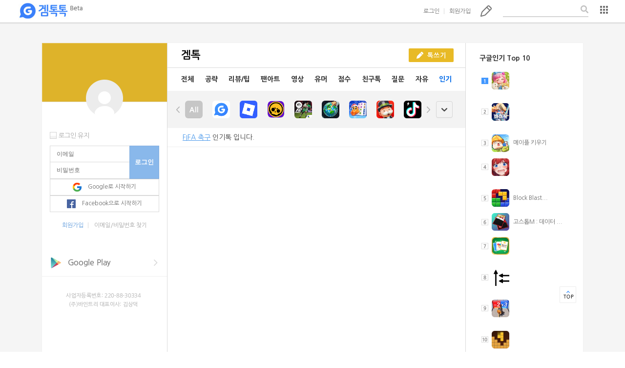

--- FILE ---
content_type: text/html;charset=UTF-8
request_url: https://www.gametalktalk.com/talk/listTalk.vt?board_ctg_no=92&order_type=&os_code=1&app_blog_no=349106&applist_type=1
body_size: 11266
content:





<!-- start of header -->





<!DOCTYPE html>
<html lang="en">
<head>
	<title>겜톡톡 - No.1 모바일 게임 SNS</title>
	
	<meta http-equiv="Content-Script-Type" content="text/javascript">
	<meta http-equiv="Content-Style-Type" content="text/css">
	<meta http-equiv="X-UA-Compatible" content="IE=edge">
	<meta name="viewport" content="width=device-width, initial-scale=1.0">

	
	

	<link rel="shortcut icon" href="/favicon.ico" />
	<link rel="stylesheet" href="/webdoc/css/layout.css">
	<link rel="stylesheet" href="/webdoc/css/comm.css">
	<link rel="stylesheet" href="/webdoc/css/talk_main.css">

	<script src="/webdoc/jquery/jquery-1.11.3.min.js"></script>
	<script src="/webdoc/js/comm.js"></script>
	<script src="/webdoc/js/editor.js"></script>
	<script src="/webdoc/js/vt_common.js"></script>
	<script src="/webdoc/js/vt_talk.js"></script>
	<script src="/webdoc/js/vt_member.js"></script>
	<script src="https://connect.facebook.net/ko_KR/all.js"></script>

	<script async src="//pagead2.googlesyndication.com/pagead/js/adsbygoogle.js"></script>
    <script>
      (adsbygoogle = window.adsbygoogle || []).push({
        google_ad_client: "ca-pub-3697168233175589",
        enable_page_level_ads: true
      });
    </script>   
 
    <!-- Global Site Tag (gtag.js) - Google Analytics -->
	<script async src="https://www.googletagmanager.com/gtag/js?id=UA-50114090-5"></script>
	<script>
	  window.dataLayer = window.dataLayer || [];
	  function gtag(){dataLayer.push(arguments);}
	  gtag('js', new Date());
	
	  gtag('config', 'UA-50114090-5');
	</script>
    
</head>
<body>
<!-- end of start -->

<div class="wrapBox">

	<!-- start of header -->
	



<p class="mainBg">
	
</p>

 
	<div class="header">
		<h1 class="logo"><a href="#" onclick="vt_common_goHome();">겜톡톡</a></h1>
		
		<ul class="ctrl">
			<!-- before - start -->
			<li>
				<a href="#" onClick="vt_mem_HeaderLoginBoxShow();">로그인</a>
				<div class="loginBox">
					<!-- <p class="comm-icon pointer right"></p> -->
					<form name="loginForm_header" id="loginForm_header">
						<input type="text" name="mem_email" placeholder="이메일">
						<input type="password" name="mem_pwd" placeholder="비밀번호">
						<input type="hidden" name="join_path_code" value="1">
						<input type="button" class="login" value="로그인" onClick="vt_mem_login(this.form);">
					</form>
					<p class="warning" id="id_header_login_message"><em class="comm-icon alert"></em><span>이메일 주소를 다시 입력해 주세요.</span></p> 

					<div class="user">
						<div class="chkboxWrap left">
							<div class="iconBox type2"><input type="checkbox"></div>
							<label for="">로그인 유지</label>
						</div>
						<a href="#" class="find" onClick="vt_mem_goSearchEmail();">이메일/비밀번호 찾기</a>
					</div>
					
					<button type="button" class="btn type1" onclick="vt_mem_loginGoogleClick('www.gametalktalk.com');"><em class="comm-icon google"></em><span>Google로 시작하기</span></button>
					<button type="button" class="btn type1" onclick="vt_mem_loginFacebook();"><em class="comm-icon facebook"></em><span>Facebook으로 시작하기</span></button>
					<div id="fb-root"></div>
					<div id="div-loginFormFacebook"></div>
				</div>
			</li>
			<li><a href="#" onClick="vt_mem_goCreateAccount();">회원가입</a></li>
			<!-- before - end -->
			<li><a href="#" class="comm-icon pencil" onClick="comm.popup({ type : '/common/popup_login_need_fr.vt' });">톡쓰기</a></li>
			<li>
				<div class="searchWrap">
					<input type="text">
					<button class="comm-icon search"></button>
				</div>
			</li>
			<li>
				<div class="layerSlct" style="top: 11px; " data-left="-114" data-top="22" data-width="135">
					<button type="button" class="more"><em class="comm-icon list">목록</em></button>
					<div class="userSet">
						<ul class="list">
							<li><a href="#" onclick="vt_common_goSetting_notice();">공지사항</a></li>
							<li><a href="#" onclick="vt_common_goSetting();">설정</a></li>
							<li><a href="#" onclick="vt_common_goSetting_help();">문의하기</a></li>
							<li><a href="http://www.vinetree.co.kr/" target="_blank">회사소개</a></li>
							<li><a href="#" onclick="vt_common_goSetting_terms();">이용약관</a></li>
							<li><a href="#" onClick="vt_mem_goLogin();">로그인</a></li>
							<li>
								<a href="#">모바일앱 다운로드</a>
								<a href="https://play.google.com/store/apps/details?id=com.vinetree.gametalktalk2" target="_blank" class="download"><em class="comm-icon under"></em><span>Google Play</span></a>
								<a href="https://itunes.apple.com/kr/app/gemtogtog-gametalktalk/id731809954?mt=8"  target="_blank" class="download"><em class="comm-icon under"></em><span>App store</span></a>
							</li>
						<li class="copyright"><a href="http://www.vinetree.co.kr" target="_blank">ⓒVINETREE Corp</a></li>
						</ul>
					</div>
				</div>
				
				<!-- <a href="#" class="comm-icon list" onclick="vt_mem_HeaderMenuBoxShow();">목록b</a>
				<div class="userSet footer">
					<p class="comm-icon pointer right-end"></p>
					<ul class="list">
						<li><a href="#" onclick="vt_common_goSetting_notice();">공지사항</a></li>
						<li><a href="#" onclick="vt_common_goSetting_help();">문의하기</a></li>
						<li><a href="http://www.vinetree.co.kr/" target="_blank">회사소개</a></li>
						<li><a href="#" onclick="vt_common_goSetting_terms();">이용약관</a></li>
						<li><a href="#" onClick="vt_mem_goLogin();">로그인</a></li>
						<li>
							<a href="#">모바일앱 다운로드</a>
							<a href="https://play.google.com/store/apps/details?id=com.vinetree.gametalktalk2" target="_blank" class="download"><em class="comm-icon under"></em><span>Google Play</span></a>
							<a href="https://itunes.apple.com/kr/app/gemtogtog-gametalktalk/id731809954?mt=8"  target="_blank" class="download"><em class="comm-icon under"></em><span>App store</span></a>
						</li>
						<li class="copyright"><a href="#">ⓒVINETREE Corp</a></li>
					</ul>
				</div> -->
			</li>
		</ul>
				
		
			
			
		

	</div>		

	
	<div class="popupWrap">
		<p class="dimm"></p>
		<div class="contWrap">
			<p class="text">enter the description</p>
			<p class="btnsWrap">
				<button class="yellow">확인</button>
			</p>
		</div>
	</div>
		
	<div id="div_frm_common"></div>	


<script>	
	//vt_mem_logoutFacebook();
</script>


<div class="imgSlider">
	<div class="fixedBox" style="width: 1132px; margin-left: -566px; height: 966px; margin-top: -483px;">
		<p class="page">
			<span class="cNum">1</span>
			<span class="gap">/</span>
			<span class="tNum">6</span>
		</p>
		<button class="arr prev none"><em class="comm-icon big-arr type2 left">prev</em></button>
		<button class="prev type2 none">prev</button>

		<button class="next type2">prev</button>
		<button class="arr next"><em class="comm-icon big-arr type2 right">next</em></button>
		<button class="closePop"><em class="comm-icon closePop type2">close</em></button>
	</div>
</div>

<div class="talkViewWrap"></div><!-- end of talkViewWrap -->
<div class="talkWriteWrap"></div> <!-- end of talkWriteWrap  -->
<div class="couponViewWrap" style="z-index: 500; "></div><!-- 쿠폰보기 팝업 -->	<!-- end of start -->


 	<div class="cntWrap">
		<div class="sideBox type1">
 		
			<!-- start of left_profile_fr -->
			




<link rel="stylesheet" href="/webdoc/css/blog.css">
<script src="/webdoc/js/vt_blog.js"></script>



 
			<!-- before - start -->
			<div class="loginBox">
				<div class="bg"></div>
				<p class="profile"></p>

				<div class="inputs">
					<div class="chkboxWrap left">
						<div class="iconBox type2"><input type="checkbox"></div>
						<label for="">로그인 유지</label>
					</div>
					<form name="loginForm_left" id="loginForm_left">
						<input type="text" name="mem_email" placeholder="이메일">
						<input type="password" name="mem_pwd" placeholder="비밀번호">
						<input type="hidden" name="join_path_code" value="1">
						<input type="button" class="login" value="로그인" onClick="vt_mem_login(this.form);">

						
						<button type="button" class="btn type1" onclick="vt_mem_loginGoogleClick('www.gametalktalk.com');"><em class="comm-icon google"></em><span>Google로 시작하기</span></button>
						<button type="button" class="btn type1" onclick="vt_mem_loginFacebook();"><em class="comm-icon facebook"></em><span>Facebook으로 시작하기</span></button>
					</form>
					<p class="user">
						<a href="#" onClick="vt_mem_goCreateAccount();">회원가입</a>
						<a href="#" onClick="vt_mem_goSearchEmail();">이메일/비밀번호 찾기</a>
					</p>
				</div>
			</div> 
			<!-- before - end -->
	




			<!-- end of start -->

			<!-- start of listWebAD -->
			



		
<!-- 		//2:메인좌측배너, 3:로그인, 4:톡보기, 5:My우측, 6:타인우측, 7:게임블로그, 8:검색 -->


	
		<div class="ad">
			
				
					
						
							<a href="https://play.google.com/store/apps/details?id=com.vinetree.gametalktalk2&hl=ko" target="_blank"><img src="https://img.gametalktalk.com/web/201603/201603_ad_btn_google.png" alt="구글플레이스토어 배너"></a><br/><br/>
						
						
									
				
			
			<img src="/webdoc/images/vinetree_copy.png" alt="">
		</div>
	
	
	
	
	
	
	
	
			
	
			
	
		
	
	
	
	<!-- end of start -->
						
<!-- 			<div class="ad"> -->
<!-- 				<a href="#" onclick="vt_talk_retrieveTalk('4156736', '', '', '', '', 'n')"><img src="https://img.gametalktalk.com/event/banner_main_20160121.png" alt="겜톡톡 신규 회원에게 1억쏜다!"></a><br/><br/> -->
<!-- 				<a href="https://play.google.com/store/apps/details?id=com.vinetree.gametalktalk2&hl=ko" target="_blank"><img src="/webdoc/images/btn_google.png" alt=""></a><br/> -->
<!-- 				<a href="https://itunes.apple.com/kr/app/gemtogtog-gametalktalk/id731809954?mt=8" target="_blank"><img src="/webdoc/images/btn_apple.png" alt=""></a><br/> -->
<!-- 				<a href="#" onclick="vt_talk_retrieveTalk('4264505', '', '', '', '', 'n')"><img src="https://img.gametalktalk.com/event/banner_main_20160307.png" alt="주인님"></a><br/> -->
<!-- 				<img src="/webdoc/images/vinetree_copy.png" alt=""> -->
<!-- 			</div> -->
			
		</div>
		<div class="sideBox type2">
			<ul class="listBox">
				<!-- start of event_top10_right_fr -->
				



<!-- 				
				<li>
					<h4> 진행중인 이벤트</h4>
					<ol class="rank event">
					<li class="active"><em class="comm-icon rank num1 active">1</em>
						<a href="#" onclick="vt_talk_retrieveTalk('4177954', '', '', '', '', 'n')"><span>레벨 올리고 1,000별 받기!</span></a>
					</li>
					<li><em class="comm-icon rank num2">2</em>
						<a href="#" onclick="vt_talk_retrieveTalk('4171060', '', '', '', '', 'n')"><span>마계영웅전 - 랭킹전 진행중</span></a>
					</li>
					<li><em class="comm-icon rank num3">3</em>
						<a href="#" onclick="vt_talk_retrieveTalk('4179737', '', '', '', '', 'n')"><span>소울앤스톤 - 루비 600개!</span></a>
					</li>
					<li><em class="comm-icon rank num4">4</em>
						<a href="#" onclick="vt_talk_retrieveTalk('4177729', '', '', '', '', 'n')"><span>리뷰 쓰고 5천별 받기!</span></a>
					</li>
					<li><em class="comm-icon rank num5">5</em>
						<a href="#" onclick="vt_talk_retrieveTalk('4193966', '', '', '', '', 'n')"><span>에이지오브매직 - 쿠폰드림</span></a>
					</li>
					<li><em class="comm-icon rank num6">6</em>
						<a href="#" onclick="vt_talk_retrieveTalk('4174759', '', '', '', '', 'n')"><span>요괴요 - 완소 패키지 증정!</span></a>
					</li>
					<li><em class="comm-icon rank num7">7</em>
						<a href="#" onclick="vt_talk_retrieveTalk('4178015', '', '', '', '', 'n')"><span>T.O.P 판게아의용병 - 쿠폰드림</span></a>
					</li>
					<li><em class="comm-icon rank num8">8</em>
						<a href="#" onclick="vt_talk_retrieveTalk('4160825', '', '', '', '', 'n')"><span>오픈파이어 - 다이아 1,000개!</span></a>
					</li>
					<li><em class="comm-icon rank num9">9</em>
						<a href="#" onclick="vt_talk_retrieveTalk('4182990', '', '', '', '', 'n')"><span>헤븐 - 리뷰쓰고 깊카 받기!</span></a>
					</li>
					<li><em class="comm-icon rank num10">10</em>
						<a href="#" onclick="vt_talk_retrieveTalk('4160078', '', '', '', '', 'n')"><span>프리미엄 웹툰 무료로 보세요.</span></a>
					</li>
					 
					</ol>
				</li>
 -->				
	<!-- end of start -->	
				
				<!-- start of popular_app_top10_fr -->
				




				<li>
					
						
						
							<h4>구글인기 Top 10</h4>
						
						
					
					<ol class="rank">
					
					
						
							<li class="active"><em class="comm-icon rank num1 active">1</em>
 								<a href="#" onclick="vt_common_goAppBlog('614943');"><img src="https://play-lh.googleusercontent.com/FtZNAkKn4faEpRU4UjtRRUk-aQP5zwiN1Kg4FzAcQBN7S8-PfDo7ODxmjaPlMu3HOFJ6-1WhzXxwKA6q1bOw=w106" alt=""><span><h1><span c...</span></a></li>
								
		 					
						 						
					
					
						
								
		 					<li><em class="comm-icon rank num2">2</em>
			 					<a href="#" onclick="vt_common_goAppBlog('614953');"><img src="https://play-lh.googleusercontent.com/6C0AvtjqWgXAQypc1I90nYws90oS6ByBoth5e3_0TCkjkMeRzw9v6HGQBpaaJmr1YXM=w106" alt=""><span><h1><span c...</span></a></li>
						 						
					
					
						
								
		 					<li><em class="comm-icon rank num3">3</em>
			 					<a href="#" onclick="vt_common_goAppBlog('614405');"><img src="https://play-lh.googleusercontent.com/jV9Qr5SJcdTxjSNM83_T0voYwyFWnErzyM9HsQLopigYZM4unH-_2HRTVLSmJv17OrSW=w60" alt=""><span>메이플 키우기</span></a></li>
						 						
					
					
						
								
		 					<li><em class="comm-icon rank num4">4</em>
			 					<a href="#" onclick="vt_common_goAppBlog('614985');"><img src="https://play-lh.googleusercontent.com/87N6LsrOVj9wajrilYfvHlUbEnNCFTwlv95YYXbfM8-KdSQl2sooZFIuceNgd6tfg4yEeglne8MnHB4qHSjkBw=w106" alt=""><span><h1><span c...</span></a></li>
						 						
					
					
						
								
		 					<li><em class="comm-icon rank num5">5</em>
			 					<a href="#" onclick="vt_common_goAppBlog('605895');"><img src="https://play-lh.googleusercontent.com/R0qgNDYYHbRhw6JFsdEbDMqONplEvJx0m0W9wzYVvY3eNF1c2rfBWYjQxW0sLEzFe1E=w60" alt=""><span>Block Blast...</span></a></li>
						 						
					
					
						
								
		 					<li><em class="comm-icon rank num6">6</em>
			 					<a href="#" onclick="vt_common_goAppBlog('603904');"><img src="https://play-lh.googleusercontent.com/DVEqH3C7L7wsAT09PUFFFHrpWs8ciWIbLQxB2O9jidLuwUHJ-Suz2u3lzbfCf4uKy4o=w106" alt=""><span>고스톱M : 데이터 ...</span></a></li>
						 						
					
					
						
								
		 					<li><em class="comm-icon rank num7">7</em>
			 					<a href="#" onclick="vt_common_goAppBlog('614116');"><img src="https://play-lh.googleusercontent.com/ldRAGBFINi96A5XPCwDb0jsFp9JUWC64hP7LkssSFrHLY7rqE3d4-q8G9wDInW0ROnSRmG2mHZvw9VGUFV4p=w106" alt=""><span><h1><span c...</span></a></li>
						 						
					
					
						
								
		 					<li><em class="comm-icon rank num8">8</em>
			 					<a href="#" onclick="vt_common_goAppBlog('613887');"><img src="https://play-lh.googleusercontent.com/9jnLLNWl7ppLZSRxydZnu2rqfl7oxo876_SR_TcumZnpis7NgZXRV4-GvDNG3fKRa20=w106" alt=""><span><h1><span c...</span></a></li>
						 						
					
					
						
								
		 					<li><em class="comm-icon rank num9">9</em>
			 					<a href="#" onclick="vt_common_goAppBlog('612007');"><img src="https://play-lh.googleusercontent.com/DVXTZpTR02_xoN1kOqnhOOuW9p1LiUHiu_Vw0xjzdu1SswhIbLp3OdV4x6skiarMGcE=w60" alt=""><span><h1><span c...</span></a></li>
						 						
					
					
						
								
		 					<li><em class="comm-icon rank num10">10</em>
			 					<a href="#" onclick="vt_common_goAppBlog('613487');"><img src="https://play-lh.googleusercontent.com/j1s8vXrWB16henFBjmA3UuPx99Q5vb_k8K268YfeacMMXwT5Sgqjo5oqxJdGce9rEoU=w106" alt=""><span><h1><span c...</span></a></li>
						 						
					  
					</ol>
				</li>
	<!-- end of start -->			
			</ul>
		</div>
		<div class="centerBox">
			<div class="listTitle">
				<h2 class="title">겜톡</h2>
				<p class="btnsWrap">
					
						<button class="yellow type2" onClick="comm.popup({ type : '/common/popup_login_need_fr.vt' });"><em class="comm-icon pencil2"></em><span>톡쓰기</span></button>
									
					
				</p>
			</div>
			<p class="talkMenu">
				<a href="/talk/listTalk.vt?board_ctg_no=0&order_type=&os_code=1&app_blog_no=349106&applist_type=1" >전체</a>
				<a href="/talk/listTalk.vt?board_ctg_no=2&order_type=&os_code=1&app_blog_no=349106&applist_type=1" >공략</a>
				<a href="/talk/listTalk.vt?board_ctg_no=3&order_type=&os_code=1&app_blog_no=349106&applist_type=1" >리뷰/팁</a>
				<a href="/talk/listTalk.vt?board_ctg_no=10&order_type=&os_code=1&app_blog_no=349106&applist_type=1" >팬아트</a>
				<a href="/talk/listTalk.vt?board_ctg_no=6&order_type=&os_code=1&app_blog_no=349106&applist_type=1" >영상</a>
				<a href="/talk/listTalk.vt?board_ctg_no=9&order_type=&os_code=1&applist_type=1" >유머</a>
				<a href="/talk/listTalk.vt?board_ctg_no=7&order_type=&os_code=1&app_blog_no=349106&applist_type=1" >점수</a>
				
					<a href="#" onClick="comm.popup({ type : '/common/popup_login_need_fr.vt' });" >친구톡</a>
				
				<a href="/talk/listTalk.vt?board_ctg_no=4&order_type=&os_code=1&app_blog_no=349106&applist_type=1" >질문</a>
				<a href="/talk/listTalk.vt?board_ctg_no=1&order_type=&os_code=1&app_blog_no=349106&applist_type=1" >자유</a>
				<a href="/talk/listTalk.vt?board_ctg_no=92&order_type=2&os_code=1&app_blog_no=349106&applist_type=1" class="active">인기</a>
			</p>
			
			
				<div class="iconSlide">
					<div class="slide">
						<button class="comm-icon left">left</button>
						<div class="mask">
							<ul class="list">
								<li ><a href="/talk/listTalk.vt?board_ctg_no=92&order_type=&os_code=1&applist_type=1" ><img src="/webdoc/images/btn_all.jpg" alt=""></a></li>
								
									<li ><a href="/talk/listTalk.vt?board_ctg_no=92&order_type=&os_code=1&app_blog_no=77526&applist_type=1" ><img src="https://play-lh.googleusercontent.com/P9-Tc8EkCTLV5cDrcIFoHqhWk1OiEVPHkd82TRzc8xw-ZDRo8oZ1Rf3kQeSmyPxeEPDw=w60" alt=""></a></li>
								
									<li ><a href="/talk/listTalk.vt?board_ctg_no=92&order_type=&os_code=1&app_blog_no=119427&applist_type=1" ><img src="https://play-lh.googleusercontent.com/7cIIPlWm4m7AGqVpEsIfyL-HW4cQla4ucXnfalMft1TMIYQIlf2vqgmthlZgbNAQoaQ=w60" alt=""></a></li>
								
									<li ><a href="/talk/listTalk.vt?board_ctg_no=92&order_type=&os_code=1&app_blog_no=522785&applist_type=1" ><img src="https://play-lh.googleusercontent.com/tYB_jWhdJuauLSPJ7LVj_5dUq6g_eQwj2wPNG9jFN78zKbDqMNfnEU2fUGiDQtYAy0yHn4SMnaF0lhanJpm0=w60" alt=""></a></li>
								
									<li ><a href="/talk/listTalk.vt?board_ctg_no=92&order_type=&os_code=1&app_blog_no=597808&applist_type=1" ><img src="https://play-lh.googleusercontent.com/Cm-kgnZn1-WZHGYdV1KEOuzHfB9hP0LkWocMPmAYA-pPuBbPqqwXnacZH3tnR4P_880=w60" alt=""></a></li>
								
									<li ><a href="/talk/listTalk.vt?board_ctg_no=92&order_type=&os_code=1&app_blog_no=532119&applist_type=1" ><img src="https://play-lh.googleusercontent.com/XD7-X-5qk_37o2OyLeOPuPjuY1rD0O4COKX-TOh_efoHoVQkmSzk00fSUB6a7FU7a_E=w60" alt=""></a></li>
								
									<li ><a href="/talk/listTalk.vt?board_ctg_no=92&order_type=&os_code=1&app_blog_no=607762&applist_type=1" ><img src="https://play-lh.googleusercontent.com/NEM67T7IIW9E-eYv8HU1oCe8Q9Hl6vSaMrvuQ8AGaejK_iffHAUd32yS9obZ8E20QrmrgCgDgwi3ig64XWovrA=w60" alt=""></a></li>
								
									<li ><a href="/talk/listTalk.vt?board_ctg_no=92&order_type=&os_code=1&app_blog_no=606793&applist_type=1" ><img src="https://play-lh.googleusercontent.com/13mbo9KaCWeh19FfOFGqMpFIjXj_5lYBveP5EXW3m6WLzU58Sj9_PZp1M1MjznzQr2f0=w60" alt=""></a></li>
								
									<li ><a href="/talk/listTalk.vt?board_ctg_no=92&order_type=&os_code=1&app_blog_no=609163&applist_type=1" ><img src="https://play-lh.googleusercontent.com/US0umGNKkd9riC6pi0TgcEDwvU3dzSVZLuwv1e8cBTC6wyWV8wU6Xsf3CNq8uWz-Qw=w60" alt=""></a></li>
								
									<li ><a href="/talk/listTalk.vt?board_ctg_no=92&order_type=&os_code=1&app_blog_no=614397&applist_type=1" ><img src="https://play-lh.googleusercontent.com/riRrjUPPLU9PGQY2OcrtPbYg0KLnBNsWqRSSEAZgyRcVgdyYxbU3rMHVJ8h2MiG0GgXoB9GqnbX6pFp1y2xA4w=w106" alt=""></a></li>
								
									<li ><a href="/talk/listTalk.vt?board_ctg_no=92&order_type=&os_code=1&app_blog_no=160536&applist_type=1" ><img src="https://play-lh.googleusercontent.com/MePTYYTEbb6fb40AYk7KWphkYcqoAq9l2T7VaAk8N3S5UpWB5WIIMnnGh7imx-ZPWuM=w60" alt=""></a></li>
								
									<li ><a href="/talk/listTalk.vt?board_ctg_no=92&order_type=&os_code=1&app_blog_no=613165&applist_type=1" ><img src="https://play-lh.googleusercontent.com/Lmo-0UbXiqcT0X93EhNL6xMVsWthYtCV_SiVItIYBPj0K0JbdaWj7trbOCxyDkHdBw=w106" alt=""></a></li>
								
									<li ><a href="/talk/listTalk.vt?board_ctg_no=92&order_type=&os_code=1&app_blog_no=613042&applist_type=1" ><img src="https://play-lh.googleusercontent.com/Lf3j3OYIY3QcPa_WRKBMn1Eh1Bx00CJk_E91zxgbZpOFTwGq3l5UYJ4UoS-wlB-_MV0=w106" alt=""></a></li>
								
									<li ><a href="/talk/listTalk.vt?board_ctg_no=92&order_type=&os_code=1&app_blog_no=382646&applist_type=1" ><img src="https://play-lh.googleusercontent.com/39hjeqmhsub4abx84Q4CpCQgMN9ktgwDlUWm7_ZusCZYs8EIXwSuz8C9rVL7Fj4FKmRAKVwvI3Cl2IIDTzx80A=w60" alt=""></a></li>
								
									<li ><a href="/talk/listTalk.vt?board_ctg_no=92&order_type=&os_code=1&app_blog_no=311857&applist_type=1" ><img src="https://play-lh.googleusercontent.com/F6EsCLwdz0m8Gg1w-PEEAtWIVMqVGhoWOfJEjfM0CF5tsRvtkhW-DPr6dNbUd0NWZjJRsoeP7DMKVYbuhRHQXg=w60" alt=""></a></li>
								
									<li ><a href="/talk/listTalk.vt?board_ctg_no=92&order_type=&os_code=1&app_blog_no=604461&applist_type=1" ><img src="https://play-lh.googleusercontent.com/VOHFS_ynG--Snu-hXpagEVdN-UXqlqB0NQJMoFkuP5NAOFbwgOo12zVBmsDLwGpugqTN=w60" alt=""></a></li>
								
									<li ><a href="/talk/listTalk.vt?board_ctg_no=92&order_type=&os_code=1&app_blog_no=605822&applist_type=1" ><img src="https://play-lh.googleusercontent.com/zjnfmMcAvvuorHxErsU4Hw86cEiHaeyu8YjURhpKCE1EXIHI4dL3pbpyC98-3dbmtFPB5Z6dIZ9cofjGrgDD6g=w60" alt=""></a></li>
								
									<li ><a href="/talk/listTalk.vt?board_ctg_no=92&order_type=&os_code=1&app_blog_no=113317&applist_type=1" ><img src="https://play-lh.googleusercontent.com/yRcjUbAGXLe_CBkhE6oB8G53BNGjBfBxjoznrhnch7yfBfkIti4NkkUgyQExbvKyg7iUF4xuv9npP5wk5YXbYP8=w60" alt=""></a></li>
								
									<li ><a href="/talk/listTalk.vt?board_ctg_no=92&order_type=&os_code=1&app_blog_no=606610&applist_type=1" ><img src="https://play-lh.googleusercontent.com/I42mLdnw5KHF4chUWrFm2C5qVmjR53-Bh5IT5CcHNsNmH8eR7vM0YZvori72woEq5EY_jYrdkEJaWv_O8fLGsQ=w60" alt=""></a></li>
								
									<li ><a href="/talk/listTalk.vt?board_ctg_no=92&order_type=&os_code=1&app_blog_no=609250&applist_type=1" ><img src="https://play-lh.googleusercontent.com/8suVlcKa-KLQcRxFS6p7R5uD8jW1Sutm1vfy_iqZnrTyvo6iug4h8R3Ds4gBGwRl0Q=w60" alt=""></a></li>
								
									<li ><a href="/talk/listTalk.vt?board_ctg_no=92&order_type=&os_code=1&app_blog_no=540987&applist_type=1" ><img src="https://play-lh.googleusercontent.com/97_rYmmv0WkyOB8Ni4pFgh5HPOx0uCIEUN1uROFuwrtJYFEzIXeBDfdRYmJ77lRtB2c=w60" alt=""></a></li>
								
									<li ><a href="/talk/listTalk.vt?board_ctg_no=92&order_type=&os_code=1&app_blog_no=612325&applist_type=1" ><img src="https://play-lh.googleusercontent.com/qkOo-1BPqfV7w5hn6B66HJOVefbR8jWU55f7ZZH8_beVYJNBofeqkYLeaNeQjJxwzeE=w60" alt=""></a></li>
								
									<li ><a href="/talk/listTalk.vt?board_ctg_no=92&order_type=&os_code=1&app_blog_no=611442&applist_type=1" ><img src="https://play-lh.googleusercontent.com/zp1t6IbS08x3V-NwrV2Wy4JjMDiqnxgOFoYRVtfLDJzGmy_JH1G1csjmg69geUAXnA=w106" alt=""></a></li>
								
									<li ><a href="/talk/listTalk.vt?board_ctg_no=92&order_type=&os_code=1&app_blog_no=406554&applist_type=1" ><img src="https://play-lh.googleusercontent.com/H_Rzk6K_ieSXINHnqiMjkaOhFKeQFN3CLAvvJwL594qS126fz4WHsrKLmcT6pO0zQQ=w60" alt=""></a></li>
								
									<li ><a href="/talk/listTalk.vt?board_ctg_no=92&order_type=&os_code=1&app_blog_no=92493&applist_type=1" ><img src="https://play-lh.googleusercontent.com/9KAPlokfzeEFb34Mwm7juoiC5-yjpf4JlRLguuAgn5fV7JcTECwJnu6guLxbaZBWDA=w60" alt=""></a></li>
								
									<li ><a href="/talk/listTalk.vt?board_ctg_no=92&order_type=&os_code=1&app_blog_no=613000&applist_type=1" ><img src="https://play-lh.googleusercontent.com/iIsF5GR95hRsrYlCOFCbgGUI13C6TouI2hUUO2pwe2q__ioPDQ2degCHaT9H6gWGIFhC=w106" alt=""></a></li>
								
									<li ><a href="/talk/listTalk.vt?board_ctg_no=92&order_type=&os_code=1&app_blog_no=611889&applist_type=1" ><img src="https://play-lh.googleusercontent.com/TJFIVRv1EdYYxVOiiTV-NwnoFa_RueKrysuy_hZggiaemhBMT46kQyeVijqXdokz4h98=w60" alt=""></a></li>
								
									<li ><a href="/talk/listTalk.vt?board_ctg_no=92&order_type=&os_code=1&app_blog_no=612539&applist_type=1" ><img src="https://play-lh.googleusercontent.com/vg--kjSvWIf90q-W3pTGXJ5EBSbOlhVN_5o8dHtk3sIYq7N8Fi64r-LBCpgUOHItrKDL=w60" alt=""></a></li>
								
									<li ><a href="/talk/listTalk.vt?board_ctg_no=92&order_type=&os_code=1&app_blog_no=296124&applist_type=1" ><img src="https://play-lh.googleusercontent.com/gnSC6s8-6Tjc4uhvDW7nfrSJxpbhllzYhgX8y374N1LYvWBStn2YhozS9XXaz1T_Pi2q=w60" alt=""></a></li>
								
									<li ><a href="/talk/listTalk.vt?board_ctg_no=92&order_type=&os_code=1&app_blog_no=598133&applist_type=1" ><img src="https://play-lh.googleusercontent.com/9oKsgghjeohO1ztpmG6SrIMAVLn8sAhwsRGKHuOaqfMghYWiFHJ1osjwf_fAaMQZA5Y=w60" alt=""></a></li>
								
									<li ><a href="/talk/listTalk.vt?board_ctg_no=92&order_type=&os_code=1&app_blog_no=614270&applist_type=1" ><img src="https://play-lh.googleusercontent.com/PDQMlm3ku8tZrUc6EKwlu5LVdUDLgF9qwXAcPcpCRU3R0KJkyeJmbmo09oVDkaqOJOTNDJfZXM4UEp6w8arOzQk=w60" alt=""></a></li>
								
									<li ><a href="/talk/listTalk.vt?board_ctg_no=92&order_type=&os_code=1&app_blog_no=611444&applist_type=1" ><img src="https://play-lh.googleusercontent.com/LsIBotAV3SjfQQL61vV7KOwQCeXwM_isggveL07jtb2hq7NarkJdP2zFhnH8iyLTVTI=w106" alt=""></a></li>
								
									<li ><a href="/talk/listTalk.vt?board_ctg_no=92&order_type=&os_code=1&app_blog_no=614391&applist_type=1" ><img src="https://play-lh.googleusercontent.com/JrkFbn3imyogQ1Fd4fGOC9EiPQOlT9f1PIRKRtqRlOU9MrtCJG-YhSKP42FcuA1JYVSrno_G72qYMfIZA-bH=w106" alt=""></a></li>
								
									<li ><a href="/talk/listTalk.vt?board_ctg_no=92&order_type=&os_code=1&app_blog_no=612828&applist_type=1" ><img src="https://play-lh.googleusercontent.com/KlsIHWGmysorx8qwFdtEC18cS5XdU3iP3YgxwRXCavxPK5kgLQNC50ALep0whqcKvSI=w106" alt=""></a></li>
								
									<li ><a href="/talk/listTalk.vt?board_ctg_no=92&order_type=&os_code=1&app_blog_no=597446&applist_type=1" ><img src="https://play-lh.googleusercontent.com/x7z4_EHDgYAvQqCM5D_QA1hiX-Al1TI_-D08YjP3MAIbqA2dD2rsxtxmGv31H0CIQQ=w60" alt=""></a></li>
								
									<li ><a href="/talk/listTalk.vt?board_ctg_no=92&order_type=&os_code=1&app_blog_no=2&applist_type=1" ><img src="https://play-lh.googleusercontent.com/27O5tpaYE82W6m30rJ_MX3-UvshlDM6O8oXDxb6GseYW2T7P8UNT19727MGmz-0q3w=w60" alt=""></a></li>
								
									<li ><a href="/talk/listTalk.vt?board_ctg_no=92&order_type=&os_code=1&app_blog_no=600105&applist_type=1" ><img src="https://play-lh.googleusercontent.com/7i60FokaELq3mE5v-EDFSAj8pcQTY63N5otoEl0tw1GneccJHz-UcxiNzvJtOFXg2ZeLgjPKWUfbZh6nAVjb0w=w60" alt=""></a></li>
								
									<li ><a href="/talk/listTalk.vt?board_ctg_no=92&order_type=&os_code=1&app_blog_no=606821&applist_type=1" ><img src="https://play-lh.googleusercontent.com/PK5f-GGU5pg4zXF1qqD9mmfTzNEMW-R-0c9St918b_JYa_t3879n3FVqXrzKikqf6sewogKia7MMdiUfbi13wA=w60" alt=""></a></li>
								
									<li ><a href="/talk/listTalk.vt?board_ctg_no=92&order_type=&os_code=1&app_blog_no=603946&applist_type=1" ><img src="https://play-lh.googleusercontent.com/DXM-tJktKtleFLcy5yWatbWRZMqWIKWLUg5W1LxT1f6gsNbYub0c4cCrtDNYYSrqbPs=w60" alt=""></a></li>
								
									<li ><a href="/talk/listTalk.vt?board_ctg_no=92&order_type=&os_code=1&app_blog_no=597558&applist_type=1" ><img src="https://play-lh.googleusercontent.com/OeKApmjk4WUCvrqgsGjnaW5tE08-mLNxJBaHPU-e_O1KVkDFC8Nk2pjq_lTOVQI2rg=w60" alt=""></a></li>
								
									<li ><a href="/talk/listTalk.vt?board_ctg_no=92&order_type=&os_code=1&app_blog_no=610965&applist_type=1" ><img src="https://play-lh.googleusercontent.com/kYlxZe2NanOn9p5P4hdlk6m8igov5v7wRRYIPEzqM-1R_uCCJ5lQuq2DmgRKRags870=w60" alt=""></a></li>
								
									<li ><a href="/talk/listTalk.vt?board_ctg_no=92&order_type=&os_code=1&app_blog_no=613142&applist_type=1" ><img src="https://play-lh.googleusercontent.com/JYQyKDT14VKJHkh13VUagfWsqO6j-6EzL-EhVDnZx7FEsuTboc1qMqnVFwnigUedZQ=w106" alt=""></a></li>
								
									<li ><a href="/talk/listTalk.vt?board_ctg_no=92&order_type=&os_code=1&app_blog_no=609164&applist_type=1" ><img src="https://play-lh.googleusercontent.com/zVjbB_Xbvz5NKa62vgR-1v_Y60zaV9Y7F6V8u86IStGWSBNEcEpmtPpx0N8NbvObb0fUbDO0xEQXMekZJpWe3g=w60" alt=""></a></li>
								
									<li ><a href="/talk/listTalk.vt?board_ctg_no=92&order_type=&os_code=1&app_blog_no=606506&applist_type=1" ><img src="https://play-lh.googleusercontent.com/cxcH6MnNpSWQDY9cBszYBq55NbJ7HnEityMQugLSiIZ_He-jWIz65fNR0v6KV2O6dA4=w60" alt=""></a></li>
								
									<li ><a href="/talk/listTalk.vt?board_ctg_no=92&order_type=&os_code=1&app_blog_no=44653&applist_type=1" ><img src="https://play-lh.googleusercontent.com/p7kWbWBFxQIrzolEqiV5uSvctLeyssZvBV7UBOX29wzZI52IdcSs4qCB_zsQJL1mt9A=w60" alt=""></a></li>
								
									<li ><a href="/talk/listTalk.vt?board_ctg_no=92&order_type=&os_code=1&app_blog_no=614788&applist_type=1" ><img src="https://play-lh.googleusercontent.com/Nn9dE2fH-NyN5i1nUQNu5ornudxCyhfi8xzRyHLnEzHlFtN_VMfVdoSaovMiqKFIM0k=w106" alt=""></a></li>
								
									<li ><a href="/talk/listTalk.vt?board_ctg_no=92&order_type=&os_code=1&app_blog_no=603042&applist_type=1" ><img src="https://play-lh.googleusercontent.com/eWGzejt4Gm0W_VndwYrbGCSaLDyZBfacCkCoQmIS5l2HkEsrDAo1Lq4Qk4u7_-aE_Dw=w60" alt=""></a></li>
								
									<li ><a href="/talk/listTalk.vt?board_ctg_no=92&order_type=&os_code=1&app_blog_no=604320&applist_type=1" ><img src="https://play-lh.googleusercontent.com/1ZysvnNap5KUNgcXeWCOoOu06ZOUMdaQV6EwxvbVnq9oIwSk_SYOscW3T5-0oG2rrA=w60" alt=""></a></li>
								
									<li ><a href="/talk/listTalk.vt?board_ctg_no=92&order_type=&os_code=1&app_blog_no=614928&applist_type=1" ><img src="https://play-lh.googleusercontent.com/iQC7vvAG6SyGfARLSEefH2xUs5LrO2QnibDDHz4LQFLci16KBuJ8B1zrZS5W8fB6toL7SDX89zj9RCrNvemBnQ=w60" alt=""></a></li>
								
									<li ><a href="/talk/listTalk.vt?board_ctg_no=92&order_type=&os_code=1&app_blog_no=611551&applist_type=1" ><img src="https://play-lh.googleusercontent.com/GmTJjc0AFK5xwK3U080xawrCaw69xoZTXg4bptQl4_p6M8LI-hWxMyebAG32pe4aDn2z=w106" alt=""></a></li>
								
									<li ><a href="/talk/listTalk.vt?board_ctg_no=92&order_type=&os_code=1&app_blog_no=610877&applist_type=1" ><img src="https://play-lh.googleusercontent.com/73fBFO9DjgojnWAXRfe8I9woyHHT-NUH6hCK2a6FCVg0rur211UQzvL2M6v3KtY6bg=w60" alt=""></a></li>
								
									<li ><a href="/talk/listTalk.vt?board_ctg_no=92&order_type=&os_code=1&app_blog_no=608306&applist_type=1" ><img src="https://play-lh.googleusercontent.com/_RfXWqDkmCbpur-TDq-bkfIlu6sXt5noe9bk9lij53cfr7u8ySbwUjilvlWSsWTgIJs=w60" alt=""></a></li>
								
									<li ><a href="/talk/listTalk.vt?board_ctg_no=92&order_type=&os_code=1&app_blog_no=422961&applist_type=1" ><img src="https://play-lh.googleusercontent.com/z7zRb-ssFvugzgRtzIb7UDtlIf_W1Ae7M7OjjK0NkQqOQtpEudS91eXCiMW5YnD5agU=w60" alt=""></a></li>
								
									<li ><a href="/talk/listTalk.vt?board_ctg_no=92&order_type=&os_code=1&app_blog_no=606820&applist_type=1" ><img src="https://play-lh.googleusercontent.com/-C4zrZ_zF2uwY05kPc_jvQOC8AuwkWslUQlew6s_pUzXvNkgAmyFR0Bi_Z2oZDlOnoQ=w60" alt=""></a></li>
								
									<li ><a href="/talk/listTalk.vt?board_ctg_no=92&order_type=&os_code=1&app_blog_no=505260&applist_type=1" ><img src="https://play-lh.googleusercontent.com/tYurATinWdSYYR1gr7FbV-tsyu7wj2MvwpnQFWYC8wzAa3apjrReg5LcX25m38uN7g=w106" alt=""></a></li>
								
									<li ><a href="/talk/listTalk.vt?board_ctg_no=92&order_type=&os_code=1&app_blog_no=602898&applist_type=1" ><img src="https://play-lh.googleusercontent.com/2l652ZLy6I_sz1hYKEKHxAlIt65gQfXqBSRLF3WCSxj_51_i_xUyxuRxY6r5ionKJHQ=w60" alt=""></a></li>
								
									<li ><a href="/talk/listTalk.vt?board_ctg_no=92&order_type=&os_code=1&app_blog_no=517249&applist_type=1" ><img src="https://play-lh.googleusercontent.com/bqliWUqt7QfpSC4EybIXMT_QZclpYN9ANItoMTXltshu8v0HTnFdfU_pboHzz7Zs7pqX1AfLE7eFVU8S0aSI=w60" alt=""></a></li>
								
									<li ><a href="/talk/listTalk.vt?board_ctg_no=92&order_type=&os_code=1&app_blog_no=598916&applist_type=1" ><img src="https://play-lh.googleusercontent.com/BRfv4AUx0R57WZ_nYrKTmHwCFiHRGe1PUd1vjlM7wFZd3Ec6qDPEaVOGuiatC5oJhHGd=w106" alt=""></a></li>
								
									<li ><a href="/talk/listTalk.vt?board_ctg_no=92&order_type=&os_code=1&app_blog_no=614328&applist_type=1" ><img src="https://play-lh.googleusercontent.com/ZqhnSK0mzp1oQ8W8yzfjeD6lUeFTlozykxwvR8C-dG_BXjHemqfPpCtWmVzt5u1E-_E3=w106" alt=""></a></li>
								
									<li ><a href="/talk/listTalk.vt?board_ctg_no=92&order_type=&os_code=1&app_blog_no=594425&applist_type=1" ><img src="https://play-lh.googleusercontent.com/iyR8LI4rsa17SmFki5mPoI5xVZTsviNahKEL_uF_aEmlheeXifrmiQFX7zLsRDAyeEMb=w106" alt=""></a></li>
								
									<li ><a href="/talk/listTalk.vt?board_ctg_no=92&order_type=&os_code=1&app_blog_no=510282&applist_type=1" ><img src="https://play-lh.googleusercontent.com/RtGiJJx3FQZ8DrSvRphhP9XKvtAQAgCKd6vdYXiP2jZPqe99pPELD5RxfTez5KP0Eg=w60" alt=""></a></li>
								
							</ul>
						</div>
						<button class="comm-icon right">right</button>
					</div>
					<p class="btnsWrap right">
						<button id= "iconSlideRightButton" class="comm-icon open" onClick="vt_talk_apply_appranking(this, '1', '92', '1', '349106', '0')">open</button>
					</p>
					<div class="overBox">
						<div class="gameEditBox">
							<ul class="list">
								<li ><button onClick="ajaxSendChangeAppRanking('9','92','','1','','null')">추천<br />게임</button></li>
								<li ><button onClick="ajaxSendChangeAppRanking('6','92','','1','','null')">My<br />핀</button></li>
								<li class="active"><button onClick="ajaxSendChangeAppRanking('1','92','','1','','null')">이용<br />많은</button></li>
								<li ><button onClick="ajaxSendChangeAppRanking('22','92','','1','','null')">블록체인<br />게임</button></li>
							</ul>
							<div class="cont">
								<h3>
									
										
										
										
										
											겜톡톡 회원들이 많이 이용하는 게임순 입니다.
										
																	
								</h3>
								<button class="edit" onclick="location.href='/blog/userapp.vt'">My핀 편집<em class="comm-icon arr-right-gray"></em></button>
								<div class="iconCollection">
									
										<div class="gIcon">
											<a href="#" onclick="vt_common_goAppBlog('77526');">
												<img class="pic" src="https://play-lh.googleusercontent.com/P9-Tc8EkCTLV5cDrcIFoHqhWk1OiEVPHkd82TRzc8xw-ZDRo8oZ1Rf3kQeSmyPxeEPDw=w60" alt="">
												<p class="name">겜톡톡</p>
											</a>
										</div>
									
										<div class="gIcon">
											<a href="#" onclick="vt_common_goAppBlog('119427');">
												<img class="pic" src="https://play-lh.googleusercontent.com/7cIIPlWm4m7AGqVpEsIfyL-HW4cQla4ucXnfalMft1TMIYQIlf2vqgmthlZgbNAQoaQ=w60" alt="">
												<p class="name">Rob...</p>
											</a>
										</div>
									
										<div class="gIcon">
											<a href="#" onclick="vt_common_goAppBlog('522785');">
												<img class="pic" src="https://play-lh.googleusercontent.com/tYB_jWhdJuauLSPJ7LVj_5dUq6g_eQwj2wPNG9jFN78zKbDqMNfnEU2fUGiDQtYAy0yHn4SMnaF0lhanJpm0=w60" alt="">
												<p class="name">브롤스타즈</p>
											</a>
										</div>
									
										<div class="gIcon">
											<a href="#" onclick="vt_common_goAppBlog('597808');">
												<img class="pic" src="https://play-lh.googleusercontent.com/Cm-kgnZn1-WZHGYdV1KEOuzHfB9hP0LkWocMPmAYA-pPuBbPqqwXnacZH3tnR4P_880=w60" alt="">
												<p class="name">FC ...</p>
											</a>
										</div>
									
										<div class="gIcon">
											<a href="#" onclick="vt_common_goAppBlog('532119');">
												<img class="pic" src="https://play-lh.googleusercontent.com/XD7-X-5qk_37o2OyLeOPuPjuY1rD0O4COKX-TOh_efoHoVQkmSzk00fSUB6a7FU7a_E=w60" alt="">
												<p class="name">Wor...</p>
											</a>
										</div>
									
										<div class="gIcon">
											<a href="#" onclick="vt_common_goAppBlog('607762');">
												<img class="pic" src="https://play-lh.googleusercontent.com/NEM67T7IIW9E-eYv8HU1oCe8Q9Hl6vSaMrvuQ8AGaejK_iffHAUd32yS9obZ8E20QrmrgCgDgwi3ig64XWovrA=w60" alt="">
												<p class="name">Dom...</p>
											</a>
										</div>
									
										<div class="gIcon">
											<a href="#" onclick="vt_common_goAppBlog('606793');">
												<img class="pic" src="https://play-lh.googleusercontent.com/13mbo9KaCWeh19FfOFGqMpFIjXj_5lYBveP5EXW3m6WLzU58Sj9_PZp1M1MjznzQr2f0=w60" alt="">
												<p class="name">MON...</p>
											</a>
										</div>
									
										<div class="gIcon">
											<a href="#" onclick="vt_common_goAppBlog('609163');">
												<img class="pic" src="https://play-lh.googleusercontent.com/US0umGNKkd9riC6pi0TgcEDwvU3dzSVZLuwv1e8cBTC6wyWV8wU6Xsf3CNq8uWz-Qw=w60" alt="">
												<p class="name">Tik...</p>
											</a>
										</div>
									
										<div class="gIcon">
											<a href="#" onclick="vt_common_goAppBlog('614397');">
												<img class="pic" src="https://play-lh.googleusercontent.com/riRrjUPPLU9PGQY2OcrtPbYg0KLnBNsWqRSSEAZgyRcVgdyYxbU3rMHVJ8h2MiG0GgXoB9GqnbX6pFp1y2xA4w=w106" alt="">
												<p class="name">열혈강...</p>
											</a>
										</div>
									
										<div class="gIcon">
											<a href="#" onclick="vt_common_goAppBlog('160536');">
												<img class="pic" src="https://play-lh.googleusercontent.com/MePTYYTEbb6fb40AYk7KWphkYcqoAq9l2T7VaAk8N3S5UpWB5WIIMnnGh7imx-ZPWuM=w60" alt="">
												<p class="name">Two...</p>
											</a>
										</div>
									
										<div class="gIcon">
											<a href="#" onclick="vt_common_goAppBlog('613165');">
												<img class="pic" src="https://play-lh.googleusercontent.com/Lmo-0UbXiqcT0X93EhNL6xMVsWthYtCV_SiVItIYBPj0K0JbdaWj7trbOCxyDkHdBw=w106" alt="">
												<p class="name"><h1...</p>
											</a>
										</div>
									
										<div class="gIcon">
											<a href="#" onclick="vt_common_goAppBlog('613042');">
												<img class="pic" src="https://play-lh.googleusercontent.com/Lf3j3OYIY3QcPa_WRKBMn1Eh1Bx00CJk_E91zxgbZpOFTwGq3l5UYJ4UoS-wlB-_MV0=w106" alt="">
												<p class="name"><h1...</p>
											</a>
										</div>
									
										<div class="gIcon">
											<a href="#" onclick="vt_common_goAppBlog('382646');">
												<img class="pic" src="https://play-lh.googleusercontent.com/39hjeqmhsub4abx84Q4CpCQgMN9ktgwDlUWm7_ZusCZYs8EIXwSuz8C9rVL7Fj4FKmRAKVwvI3Cl2IIDTzx80A=w60" alt="">
												<p class="name">Pok...</p>
											</a>
										</div>
									
										<div class="gIcon">
											<a href="#" onclick="vt_common_goAppBlog('311857');">
												<img class="pic" src="https://play-lh.googleusercontent.com/F6EsCLwdz0m8Gg1w-PEEAtWIVMqVGhoWOfJEjfM0CF5tsRvtkhW-DPr6dNbUd0NWZjJRsoeP7DMKVYbuhRHQXg=w60" alt="">
												<p class="name">로드 ...</p>
											</a>
										</div>
									
										<div class="gIcon">
											<a href="#" onclick="vt_common_goAppBlog('604461');">
												<img class="pic" src="https://play-lh.googleusercontent.com/VOHFS_ynG--Snu-hXpagEVdN-UXqlqB0NQJMoFkuP5NAOFbwgOo12zVBmsDLwGpugqTN=w60" alt="">
												<p class="name">포켓 ...</p>
											</a>
										</div>
									
										<div class="gIcon">
											<a href="#" onclick="vt_common_goAppBlog('605822');">
												<img class="pic" src="https://play-lh.googleusercontent.com/zjnfmMcAvvuorHxErsU4Hw86cEiHaeyu8YjURhpKCE1EXIHI4dL3pbpyC98-3dbmtFPB5Z6dIZ9cofjGrgDD6g=w60" alt="">
												<p class="name">머지 ...</p>
											</a>
										</div>
									
										<div class="gIcon">
											<a href="#" onclick="vt_common_goAppBlog('113317');">
												<img class="pic" src="https://play-lh.googleusercontent.com/yRcjUbAGXLe_CBkhE6oB8G53BNGjBfBxjoznrhnch7yfBfkIti4NkkUgyQExbvKyg7iUF4xuv9npP5wk5YXbYP8=w60" alt="">
												<p class="name">냥코 ...</p>
											</a>
										</div>
									
										<div class="gIcon">
											<a href="#" onclick="vt_common_goAppBlog('606610');">
												<img class="pic" src="https://play-lh.googleusercontent.com/I42mLdnw5KHF4chUWrFm2C5qVmjR53-Bh5IT5CcHNsNmH8eR7vM0YZvori72woEq5EY_jYrdkEJaWv_O8fLGsQ=w60" alt="">
												<p class="name">둠스데...</p>
											</a>
										</div>
									
										<div class="gIcon">
											<a href="#" onclick="vt_common_goAppBlog('609250');">
												<img class="pic" src="https://play-lh.googleusercontent.com/8suVlcKa-KLQcRxFS6p7R5uD8jW1Sutm1vfy_iqZnrTyvo6iug4h8R3Ds4gBGwRl0Q=w60" alt="">
												<p class="name">Rai...</p>
											</a>
										</div>
									
										<div class="gIcon">
											<a href="#" onclick="vt_common_goAppBlog('540987');">
												<img class="pic" src="https://play-lh.googleusercontent.com/97_rYmmv0WkyOB8Ni4pFgh5HPOx0uCIEUN1uROFuwrtJYFEzIXeBDfdRYmJ77lRtB2c=w60" alt="">
												<p class="name">194...</p>
											</a>
										</div>
									
										<div class="gIcon">
											<a href="#" onclick="vt_common_goAppBlog('612325');">
												<img class="pic" src="https://play-lh.googleusercontent.com/qkOo-1BPqfV7w5hn6B66HJOVefbR8jWU55f7ZZH8_beVYJNBofeqkYLeaNeQjJxwzeE=w60" alt="">
												<p class="name"><h1...</p>
											</a>
										</div>
									
										<div class="gIcon">
											<a href="#" onclick="vt_common_goAppBlog('611442');">
												<img class="pic" src="https://play-lh.googleusercontent.com/zp1t6IbS08x3V-NwrV2Wy4JjMDiqnxgOFoYRVtfLDJzGmy_JH1G1csjmg69geUAXnA=w106" alt="">
												<p class="name"><h1...</p>
											</a>
										</div>
									
										<div class="gIcon">
											<a href="#" onclick="vt_common_goAppBlog('406554');">
												<img class="pic" src="https://play-lh.googleusercontent.com/H_Rzk6K_ieSXINHnqiMjkaOhFKeQFN3CLAvvJwL594qS126fz4WHsrKLmcT6pO0zQQ=w60" alt="">
												<p class="name">캐리비...</p>
											</a>
										</div>
									
										<div class="gIcon">
											<a href="#" onclick="vt_common_goAppBlog('92493');">
												<img class="pic" src="https://play-lh.googleusercontent.com/9KAPlokfzeEFb34Mwm7juoiC5-yjpf4JlRLguuAgn5fV7JcTECwJnu6guLxbaZBWDA=w60" alt="">
												<p class="name">꿈의 ...</p>
											</a>
										</div>
									
										<div class="gIcon">
											<a href="#" onclick="vt_common_goAppBlog('613000');">
												<img class="pic" src="https://play-lh.googleusercontent.com/iIsF5GR95hRsrYlCOFCbgGUI13C6TouI2hUUO2pwe2q__ioPDQ2degCHaT9H6gWGIFhC=w106" alt="">
												<p class="name"><h1...</p>
											</a>
										</div>
									
										<div class="gIcon">
											<a href="#" onclick="vt_common_goAppBlog('611889');">
												<img class="pic" src="https://play-lh.googleusercontent.com/TJFIVRv1EdYYxVOiiTV-NwnoFa_RueKrysuy_hZggiaemhBMT46kQyeVijqXdokz4h98=w60" alt="">
												<p class="name">머지 ...</p>
											</a>
										</div>
									
										<div class="gIcon">
											<a href="#" onclick="vt_common_goAppBlog('612539');">
												<img class="pic" src="https://play-lh.googleusercontent.com/vg--kjSvWIf90q-W3pTGXJ5EBSbOlhVN_5o8dHtk3sIYq7N8Fi64r-LBCpgUOHItrKDL=w60" alt="">
												<p class="name"><h1...</p>
											</a>
										</div>
									
										<div class="gIcon">
											<a href="#" onclick="vt_common_goAppBlog('296124');">
												<img class="pic" src="https://play-lh.googleusercontent.com/gnSC6s8-6Tjc4uhvDW7nfrSJxpbhllzYhgX8y374N1LYvWBStn2YhozS9XXaz1T_Pi2q=w60" alt="">
												<p class="name">클래시...</p>
											</a>
										</div>
									
										<div class="gIcon">
											<a href="#" onclick="vt_common_goAppBlog('598133');">
												<img class="pic" src="https://play-lh.googleusercontent.com/9oKsgghjeohO1ztpmG6SrIMAVLn8sAhwsRGKHuOaqfMghYWiFHJ1osjwf_fAaMQZA5Y=w60" alt="">
												<p class="name">Sol...</p>
											</a>
										</div>
									
										<div class="gIcon">
											<a href="#" onclick="vt_common_goAppBlog('614270');">
												<img class="pic" src="https://play-lh.googleusercontent.com/PDQMlm3ku8tZrUc6EKwlu5LVdUDLgF9qwXAcPcpCRU3R0KJkyeJmbmo09oVDkaqOJOTNDJfZXM4UEp6w8arOzQk=w60" alt="">
												<p class="name"><h1...</p>
											</a>
										</div>
									
										<div class="gIcon">
											<a href="#" onclick="vt_common_goAppBlog('611444');">
												<img class="pic" src="https://play-lh.googleusercontent.com/LsIBotAV3SjfQQL61vV7KOwQCeXwM_isggveL07jtb2hq7NarkJdP2zFhnH8iyLTVTI=w106" alt="">
												<p class="name"><h1...</p>
											</a>
										</div>
									
										<div class="gIcon">
											<a href="#" onclick="vt_common_goAppBlog('614391');">
												<img class="pic" src="https://play-lh.googleusercontent.com/JrkFbn3imyogQ1Fd4fGOC9EiPQOlT9f1PIRKRtqRlOU9MrtCJG-YhSKP42FcuA1JYVSrno_G72qYMfIZA-bH=w106" alt="">
												<p class="name"><h1...</p>
											</a>
										</div>
									
										<div class="gIcon">
											<a href="#" onclick="vt_common_goAppBlog('612828');">
												<img class="pic" src="https://play-lh.googleusercontent.com/KlsIHWGmysorx8qwFdtEC18cS5XdU3iP3YgxwRXCavxPK5kgLQNC50ALep0whqcKvSI=w106" alt="">
												<p class="name"><h1...</p>
											</a>
										</div>
									
										<div class="gIcon">
											<a href="#" onclick="vt_common_goAppBlog('597446');">
												<img class="pic" src="https://play-lh.googleusercontent.com/x7z4_EHDgYAvQqCM5D_QA1hiX-Al1TI_-D08YjP3MAIbqA2dD2rsxtxmGv31H0CIQQ=w60" alt="">
												<p class="name">Top...</p>
											</a>
										</div>
									
										<div class="gIcon">
											<a href="#" onclick="vt_common_goAppBlog('2');">
												<img class="pic" src="https://play-lh.googleusercontent.com/27O5tpaYE82W6m30rJ_MX3-UvshlDM6O8oXDxb6GseYW2T7P8UNT19727MGmz-0q3w=w60" alt="">
												<p class="name">Min...</p>
											</a>
										</div>
									
										<div class="gIcon">
											<a href="#" onclick="vt_common_goAppBlog('600105');">
												<img class="pic" src="https://play-lh.googleusercontent.com/7i60FokaELq3mE5v-EDFSAj8pcQTY63N5otoEl0tw1GneccJHz-UcxiNzvJtOFXg2ZeLgjPKWUfbZh6nAVjb0w=w60" alt="">
												<p class="name">쿠키런...</p>
											</a>
										</div>
									
										<div class="gIcon">
											<a href="#" onclick="vt_common_goAppBlog('606821');">
												<img class="pic" src="https://play-lh.googleusercontent.com/PK5f-GGU5pg4zXF1qqD9mmfTzNEMW-R-0c9St918b_JYa_t3879n3FVqXrzKikqf6sewogKia7MMdiUfbi13wA=w60" alt="">
												<p class="name">씨사이...</p>
											</a>
										</div>
									
										<div class="gIcon">
											<a href="#" onclick="vt_common_goAppBlog('603946');">
												<img class="pic" src="https://play-lh.googleusercontent.com/DXM-tJktKtleFLcy5yWatbWRZMqWIKWLUg5W1LxT1f6gsNbYub0c4cCrtDNYYSrqbPs=w60" alt="">
												<p class="name">월드 ...</p>
											</a>
										</div>
									
										<div class="gIcon">
											<a href="#" onclick="vt_common_goAppBlog('597558');">
												<img class="pic" src="https://play-lh.googleusercontent.com/OeKApmjk4WUCvrqgsGjnaW5tE08-mLNxJBaHPU-e_O1KVkDFC8Nk2pjq_lTOVQI2rg=w60" alt="">
												<p class="name">카트라...</p>
											</a>
										</div>
									
										<div class="gIcon">
											<a href="#" onclick="vt_common_goAppBlog('610965');">
												<img class="pic" src="https://play-lh.googleusercontent.com/kYlxZe2NanOn9p5P4hdlk6m8igov5v7wRRYIPEzqM-1R_uCCJ5lQuq2DmgRKRags870=w60" alt="">
												<p class="name">TDS...</p>
											</a>
										</div>
									
										<div class="gIcon">
											<a href="#" onclick="vt_common_goAppBlog('613142');">
												<img class="pic" src="https://play-lh.googleusercontent.com/JYQyKDT14VKJHkh13VUagfWsqO6j-6EzL-EhVDnZx7FEsuTboc1qMqnVFwnigUedZQ=w106" alt="">
												<p class="name"><h1...</p>
											</a>
										</div>
									
										<div class="gIcon">
											<a href="#" onclick="vt_common_goAppBlog('609164');">
												<img class="pic" src="https://play-lh.googleusercontent.com/zVjbB_Xbvz5NKa62vgR-1v_Y60zaV9Y7F6V8u86IStGWSBNEcEpmtPpx0N8NbvObb0fUbDO0xEQXMekZJpWe3g=w60" alt="">
												<p class="name">버섯커...</p>
											</a>
										</div>
									
										<div class="gIcon">
											<a href="#" onclick="vt_common_goAppBlog('606506');">
												<img class="pic" src="https://play-lh.googleusercontent.com/cxcH6MnNpSWQDY9cBszYBq55NbJ7HnEityMQugLSiIZ_He-jWIz65fNR0v6KV2O6dA4=w60" alt="">
												<p class="name">버거 ...</p>
											</a>
										</div>
									
										<div class="gIcon">
											<a href="#" onclick="vt_common_goAppBlog('44653');">
												<img class="pic" src="https://play-lh.googleusercontent.com/p7kWbWBFxQIrzolEqiV5uSvctLeyssZvBV7UBOX29wzZI52IdcSs4qCB_zsQJL1mt9A=w60" alt="">
												<p class="name">지오메...</p>
											</a>
										</div>
									
										<div class="gIcon">
											<a href="#" onclick="vt_common_goAppBlog('614788');">
												<img class="pic" src="https://play-lh.googleusercontent.com/Nn9dE2fH-NyN5i1nUQNu5ornudxCyhfi8xzRyHLnEzHlFtN_VMfVdoSaovMiqKFIM0k=w106" alt="">
												<p class="name"><h1...</p>
											</a>
										</div>
									
										<div class="gIcon">
											<a href="#" onclick="vt_common_goAppBlog('603042');">
												<img class="pic" src="https://play-lh.googleusercontent.com/eWGzejt4Gm0W_VndwYrbGCSaLDyZBfacCkCoQmIS5l2HkEsrDAo1Lq4Qk4u7_-aE_Dw=w60" alt="">
												<p class="name">Pop...</p>
											</a>
										</div>
									
										<div class="gIcon">
											<a href="#" onclick="vt_common_goAppBlog('604320');">
												<img class="pic" src="https://play-lh.googleusercontent.com/1ZysvnNap5KUNgcXeWCOoOu06ZOUMdaQV6EwxvbVnq9oIwSk_SYOscW3T5-0oG2rrA=w60" alt="">
												<p class="name">ASM...</p>
											</a>
										</div>
									
										<div class="gIcon">
											<a href="#" onclick="vt_common_goAppBlog('614928');">
												<img class="pic" src="https://play-lh.googleusercontent.com/iQC7vvAG6SyGfARLSEefH2xUs5LrO2QnibDDHz4LQFLci16KBuJ8B1zrZS5W8fB6toL7SDX89zj9RCrNvemBnQ=w60" alt="">
												<p class="name">Her...</p>
											</a>
										</div>
									
										<div class="gIcon">
											<a href="#" onclick="vt_common_goAppBlog('611551');">
												<img class="pic" src="https://play-lh.googleusercontent.com/GmTJjc0AFK5xwK3U080xawrCaw69xoZTXg4bptQl4_p6M8LI-hWxMyebAG32pe4aDn2z=w106" alt="">
												<p class="name"><h1...</p>
											</a>
										</div>
									
										<div class="gIcon">
											<a href="#" onclick="vt_common_goAppBlog('610877');">
												<img class="pic" src="https://play-lh.googleusercontent.com/73fBFO9DjgojnWAXRfe8I9woyHHT-NUH6hCK2a6FCVg0rur211UQzvL2M6v3KtY6bg=w60" alt="">
												<p class="name">R P...</p>
											</a>
										</div>
									
										<div class="gIcon">
											<a href="#" onclick="vt_common_goAppBlog('608306');">
												<img class="pic" src="https://play-lh.googleusercontent.com/_RfXWqDkmCbpur-TDq-bkfIlu6sXt5noe9bk9lij53cfr7u8ySbwUjilvlWSsWTgIJs=w60" alt="">
												<p class="name">콜 오...</p>
											</a>
										</div>
									
										<div class="gIcon">
											<a href="#" onclick="vt_common_goAppBlog('422961');">
												<img class="pic" src="https://play-lh.googleusercontent.com/z7zRb-ssFvugzgRtzIb7UDtlIf_W1Ae7M7OjjK0NkQqOQtpEudS91eXCiMW5YnD5agU=w60" alt="">
												<p class="name">Pok...</p>
											</a>
										</div>
									
										<div class="gIcon">
											<a href="#" onclick="vt_common_goAppBlog('606820');">
												<img class="pic" src="https://play-lh.googleusercontent.com/-C4zrZ_zF2uwY05kPc_jvQOC8AuwkWslUQlew6s_pUzXvNkgAmyFR0Bi_Z2oZDlOnoQ=w60" alt="">
												<p class="name">Bra...</p>
											</a>
										</div>
									
										<div class="gIcon">
											<a href="#" onclick="vt_common_goAppBlog('505260');">
												<img class="pic" src="https://play-lh.googleusercontent.com/tYurATinWdSYYR1gr7FbV-tsyu7wj2MvwpnQFWYC8wzAa3apjrReg5LcX25m38uN7g=w106" alt="">
												<p class="name">248...</p>
											</a>
										</div>
									
										<div class="gIcon">
											<a href="#" onclick="vt_common_goAppBlog('602898');">
												<img class="pic" src="https://play-lh.googleusercontent.com/2l652ZLy6I_sz1hYKEKHxAlIt65gQfXqBSRLF3WCSxj_51_i_xUyxuRxY6r5ionKJHQ=w60" alt="">
												<p class="name">Goo...</p>
											</a>
										</div>
									
										<div class="gIcon">
											<a href="#" onclick="vt_common_goAppBlog('517249');">
												<img class="pic" src="https://play-lh.googleusercontent.com/bqliWUqt7QfpSC4EybIXMT_QZclpYN9ANItoMTXltshu8v0HTnFdfU_pboHzz7Zs7pqX1AfLE7eFVU8S0aSI=w60" alt="">
												<p class="name">배틀그...</p>
											</a>
										</div>
									
										<div class="gIcon">
											<a href="#" onclick="vt_common_goAppBlog('598916');">
												<img class="pic" src="https://play-lh.googleusercontent.com/BRfv4AUx0R57WZ_nYrKTmHwCFiHRGe1PUd1vjlM7wFZd3Ec6qDPEaVOGuiatC5oJhHGd=w106" alt="">
												<p class="name">Bat...</p>
											</a>
										</div>
									
										<div class="gIcon">
											<a href="#" onclick="vt_common_goAppBlog('614328');">
												<img class="pic" src="https://play-lh.googleusercontent.com/ZqhnSK0mzp1oQ8W8yzfjeD6lUeFTlozykxwvR8C-dG_BXjHemqfPpCtWmVzt5u1E-_E3=w106" alt="">
												<p class="name">Fis...</p>
											</a>
										</div>
									
										<div class="gIcon">
											<a href="#" onclick="vt_common_goAppBlog('594425');">
												<img class="pic" src="https://play-lh.googleusercontent.com/iyR8LI4rsa17SmFki5mPoI5xVZTsviNahKEL_uF_aEmlheeXifrmiQFX7zLsRDAyeEMb=w106" alt="">
												<p class="name">Myt...</p>
											</a>
										</div>
									
										<div class="gIcon">
											<a href="#" onclick="vt_common_goAppBlog('510282');">
												<img class="pic" src="https://play-lh.googleusercontent.com/RtGiJJx3FQZ8DrSvRphhP9XKvtAQAgCKd6vdYXiP2jZPqe99pPELD5RxfTez5KP0Eg=w60" alt="">
												<p class="name">의지의...</p>
											</a>
										</div>
									
								</div><!-- end of iconCollection -->
							</div><!-- end of cont -->
							<button class="comm-icon closePop" onClick="location.href='/talk/listTalk.vt?board_ctg_no=92&order_type=&os_code=1&app_blog_no=&applist_type=1&mem_no=null'"></button>
						</div><!-- end of gameEditBox -->
					</div>				
				</div>	
			
			
			
				
					<div class="talkSorting">
				
				
						
<!-- 			<div class="talkSorting"> -->
				
					
						
							
							
							
							
							
							
							
							
							
								<p class="name"><a href="#" onclick="vt_common_goAppBlog('349106');"><em>FIFA 축구</em></a><span> 인기톡 입니다.</span></p>
							
							
						
					
					
				
				
				
				
				
					
					
					
					
					
				
				
				
			</div>
		
			<ul class="talkList" data-pagetype="scrolling" data-pagesize="30" data-imgshowtype="1"> <!--  data-imgshowtype 1: 짤라서 full, 2: 공간에 맞춰, null/undefined 는 공간에맞추는걸로-->
			</ul><!-- end of talkList -->
	
		</div> <!-- end of centerBox -->
		
	</div><!-- end of cntWrap -->
	

<!-- 	<div class="talkViewWrap"></div>end of talkViewWrap -->
	
<!-- 	<div class="talkWriteWrap"></div> end of talkWriteWrap -->
	
</div><!-- end of wrapBox -->

<div class="popupWrap">
	<p class="dimm"></p>
	<div class="contWrap">
		<p class="text">enter the description</p>
		<p class="btnsWrap">
			<button class="yellow">확인</button>
		</p>
	</div>
</div>  

<script>	
	vt_talk_listTalk('92', '349106', '1', '', 1, null, null);
</script>

<!-- start of footer -->




	
	<button class="btnTop" onclick="comm.moveTop() ; "><em class="comm-icon btnTop"></em></button>
	
	</body>
</html>	
<!-- end of footer -->



--- FILE ---
content_type: text/html; charset=utf-8
request_url: https://www.google.com/recaptcha/api2/aframe
body_size: 268
content:
<!DOCTYPE HTML><html><head><meta http-equiv="content-type" content="text/html; charset=UTF-8"></head><body><script nonce="flHJVun0UfA4Jq7r97LwnQ">/** Anti-fraud and anti-abuse applications only. See google.com/recaptcha */ try{var clients={'sodar':'https://pagead2.googlesyndication.com/pagead/sodar?'};window.addEventListener("message",function(a){try{if(a.source===window.parent){var b=JSON.parse(a.data);var c=clients[b['id']];if(c){var d=document.createElement('img');d.src=c+b['params']+'&rc='+(localStorage.getItem("rc::a")?sessionStorage.getItem("rc::b"):"");window.document.body.appendChild(d);sessionStorage.setItem("rc::e",parseInt(sessionStorage.getItem("rc::e")||0)+1);localStorage.setItem("rc::h",'1768599184346');}}}catch(b){}});window.parent.postMessage("_grecaptcha_ready", "*");}catch(b){}</script></body></html>

--- FILE ---
content_type: application/javascript
request_url: https://www.gametalktalk.com/webdoc/js/vt_member.js
body_size: 7511
content:
	var is_header_loginbox_show = false;
	var is_header_menubox_show = false;
	var is_header_profilebox_show = false;
	var is_left_profilemenubox_show = false;
	
	
	var loginBox,
			warning,
			spanText,
			activeClass = 'active' ;		
	var headermenu;
////////
	window.addEventListener( 'load' , function(){
		loginBox = document.querySelector( 'div.loginBox' ) ;  
		warning = loginBox.querySelector( 'p.warning' ) ; 
		spanText = warning.querySelector( 'span' ) ; 
	});

	
	function logChkFunc ( str , bln ) {
		if ( bln == undefined ) {
			warning.classList.add( activeClass ) ;
			spanText.innerHTML = str ; 
		} else {
			warning.classList.remove( activeClass ) ;
		}
	}
	////////

	// 헤더 로그인 팝업
	function vt_mem_HeaderLoginBoxShow(){
		if ( is_header_loginbox_show == false ) {
			is_header_loginbox_show = true;
			warning.classList.remove( activeClass ) ;
			loginBox.style.display= "block" ;
			
		} else {
			is_header_loginbox_show = false;
			loginBox.style.display= "none" ;
		}
	}
	
	// 헤더 메뉴 팝업
	function vt_mem_HeaderMenuBoxShow(){
		if ( is_header_menubox_show == false ) {
			is_header_menubox_show = true;
			document.querySelector( 'div.userSet.footer' ).style.display= "block" ;
		} else {
			is_header_menubox_show = false;
			document.querySelector( 'div.userSet.footer' ).style.display= "none" ;
		}
	}

	// 헤더 프로필 팝업
	function vt_mem_HeaderProfileBoxShow(){
		if ( is_header_profilebox_show == false ) {
			is_header_profilebox_show = true;
			document.querySelector( 'div.userSet.user' ).style.display= "block" ;
		} else {
			is_header_profilebox_show = false;
			document.querySelector( 'div.userSet.user' ).style.display= "none" ;
		}
	}
	
	// Left 프로필 팝업
	function vt_mem_LeftProfileMenuShow(){
		if ( is_left_profilemenubox_show == false ) {
			is_left_profilemenubox_show = true;
			document.querySelector( 'div.loginBox.after div.userSet.user' ).style.display= "block" ;
		} else {
			is_left_profilemenubox_show = false;
			document.querySelector( 'div.loginBox.after div.userSet.user' ).style.display= "none" ;
		}
	}
	
// 이메일 유효성 검사
	function vt_mem_CheckEmailAddress(email_address){		
	//	var email_regex = /^[a-zA-Z0-9._-]+@[a-zA-Z0-9.-]+\.[a-zA-Z]{2,4}$/i;
		var regex=/^([\w-]+(?:\.[\w-]+)*)@((?:[\w-]+\.)*\w[\w-]{0,66})\.([a-z]{2,6}(?:\.[a-z]{2})?)$/;   
		
		if(regex.test(email_address) == false){ 
			return false; 
		}else{
			return true;
		}
	}
	
	// 핸드폰
	function vt_mem_CheckMobilePhone(phone_no){		
		var regex=/^(?:(010\d{4})|(01[1|6|7|8|9]\d{3,4}))(\d{4})$/;   

		if(regex.test(phone_no) == false){ 
			return false; 
		}else{
			return true;
		}
	}
	
	function vt_mem_CheckLoginEmail(form){
		if(form.mem_email.value==""){
			logChkFunc( '이메일 주소를 다시 입력해 주세요.'  , true) ; 
   			// comm.popup("이메일 주소를 다시 입력해 주세요.");
   			return false;
   		}
   		if(!vt_mem_CheckEmailAddress(form.mem_email.value)){
   			logChkFunc( '유효하지 않은 이메일주소입니다.'  , true ) ;
   			// comm.popup("유효하지 않은 이메일주소입니다.");
   			return false;
   		}
   		return true;
	}

	//닉네임 
	function vt_mem_validateNickName(nick){
	    if(nick == '' || nick.length > 8){
	    	return "닉네임을 입력해 주세요.(한글도 가능 1~8자)";
	    }else{
	    	return "";
	    }
	}

	// 비밀번호 
	function vt_mem_CheckPwd(uid, upw){
	    if(!/^[a-zA-Z0-9]{6,12}$/.test(upw)){ 
	    	return "비밀번호를 다시 입력해 주세요. (영문,숫자 6~12자)" ;
	    }
	    var chk_num = upw.search(/[0-9]/g); 
	    var chk_eng = upw.search(/[a-z]/ig);
	
	    if(chk_num < 0 || chk_eng < 0){ 
	    	return "비밀번호는 숫자와 영문자를 혼용하여야 합니다.";
	    }
	    
	    if(/(\w)\1\1\1/.test(upw)){
	    	return "비밀번호에 같은 문자를 4번 이상 사용하실 수 없습니다."; 
	    }
	    if(upw.search(uid)>-1){
	    	return "ID가 포함된 비밀번호는 사용하실 수 없습니다."; 
	    }
	    return "";
	}		
	

	//한글만 허용
	function vt_mem_CheckHangul(name) {
	    strarr = new Array(name.value.length);
	    schar = new Array('/','.','>','<',',','?','}','{',' ','\\','|','(',')','+','=');
	    
	    for (i=0; i < name.value.length; i++){
	        for (j=0; j < schar.length; j++){
	            if (schar[j] ==name.value.charAt(i)){
	            	comm.popup("이름은 한글입력만 가능합니다.");
	                document.registform.mem_name.focus();
	                return false;
	            }
	            else
	                continue;
	        }
	        
	        strarr[i] = name.value.charAt(i)
	        
	        if ((strarr[i] >=0) && (strarr[i] <=9)){
	        	comm.popup("이름에 숫자가 있습니다. 이름은 한글입력만 가능합니다.");
	            document.registform.mem_name.focus();
	            return false;
	
	        }else if ((strarr[i] >='a') && (strarr[i] <='z')){
	        	comm.popup("이름에 알파벳이 있습니다. 이름은 한글입력만 가능합니다.");
	            document.registform.mem_name.focus();           
	            return false;
	        
	        }else if ((strarr[i] >='A') && (strarr[i] <='Z')){
	        	comm.popup("이름에 알파벳이 있습니다. 이름은 한글입력만 가능합니다.");
	            document.registform.mem_name.focus();    
	            return false;
	        
	        }else if ((escape(strarr[i]) > '%60') && (escape(strarr[i]) <'%80') ){
	        	comm.popup("이름에 특수문자가 있습니다. 이름은 한글입력만 가능합니다.");
	            document.registform.mem_name.focus();
	            return false;
	        }else{
	            continue;
	        }
	    }
	    return true;
	}

	// 숫자만 허용
	function checkNum(obj){
		val=obj.value;
		re=/[^0-9]/gi;
		obj.value=val.replace(re,"");
	}
	
	// 숫자와 하이픈만 허용
	function checkNumHyp(obj){
		val=obj.value;
		re=/[^0-9\-]/gi;
		obj.value=val.replace(re,"");
	}
	// 영문과 숫자만 허용
	function checkAlphaNum(obj){
		val=obj.value;
		re=/[^a-zA-Z0-9]/gi;
		obj.value=val.replace(re,"");
	}
	
	// 영문만 허용
	function checkAlpha(obj){
		val=obj.value;
		re=/[^a-zA-Z]/gi;
		obj.value=val.replace(re,"");
	}

	
	window.fbAsyncInit = function() {
	    FB.init({
		      appId      : '436061929815906', // App ID   gametalktalk 436061929815906
		 //     channelUrl : 'channel.htm', // Channel File
		      status     : true, // check login status
		      cookie     : true, // enable cookies to allow the server to access the session
		      xfbml      : true  // parse XFBML
    	});
    
		FB.Event.subscribe('auth.authResponseChange', function(response){
		 	 if (response.status === 'connected'){	//SUCCESS
		 		// // // // console.log("Connected to Facebook");
		  	    // // // console.log('accessToken ==' + response.authResponse.accessToken);
		  	}	 
			else if (response.status === 'not_authorized') {	//FAILED
				// // // console.log("Failed to Facebook Connect");
			} else {	//UNKNOWN ERROR
				// // // console.log("Facebook Logged Out");
		    }
		});	
    };
    
  	function vt_mem_getFacebookUserInfo(frm) {
  		var facebook_id = '';
  		var mem_email = '';
  		
  		// modified by theFIN ++ 2019.12.05 : facebook permission scope
  		// FB.api('/me', 'get', {fields:'email,id,name'}, function(response) {
	    FB.api('/me?fields=email,id,name', function(response) {
			  	
	    		facebook_id = response.id;
	    		mem_email = response.email;

			  	document.getElementById("div_frm_common").innerHTML="";	// 폼 정보 초기화 및  폼 구성	
				var strForm="<form name='frm_common' id='frm_common' method='POST' action='"+  https_url + "/member/loginProcess.vt'>";
				strForm +="<input type='hidden' name='facebook_id' value='" + response.id + "'>";				
				strForm +="<input type='hidden' name='mem_email' value='" + response.email + "'>";
				strForm +="<input type='hidden' name='join_path_code' value='2'>";	
				strForm +="</form>";
			  	document.getElementById("div_frm_common").innerHTML=strForm;		
			  	frm_common.submit();
				
			  	// modified by theFIN ++ 2019.12.05 : facebook permission scope
	    }, {scope:'public_profile,email'});

	}

  	// 페이스북 가입 페이지로 이동
  	function vt_mem_go_create_account_fb(fid, email, username, token){
  	
//	  	document.getElementById("div_frm_common").innerHTML="";	// 폼 정보 초기화 및  폼 구성	
//		var strForm="<form name='frm_common' id='frm_common' method='POST' action='"+  https_url + "/member/create_account_fb.vt'>";
//		strForm +="<input type='hidden' name='facebook_id' value='" + fid + "'>";				
//		strForm +="<input type='hidden' name='mem_email' value='" + email + "'>";
//	//	strForm +="<input type='hidden' name='name' value='" + username + "'>";
//		strForm +="<input type='hidden' name='join_path_code' value='2'>";	
//		strForm +="</form>";
//	  	document.getElementById("div_frm_common").innerHTML=strForm;	
//	  	frm_common.submit();
  	}
  	
  	
  	// 페이스북 프로필 포토 정보
	function vt_mem_getFacebookPhoto()	{
		FB.api('/me/picture?type=normal', function(response) {
			// // // console.log("facebook profile photo:" + response.data.url);
	    });
	}

	// Load the SDK asynchronously
	(function(d){
		 var js, id = 'facebook-jssdk', ref = d.getElementsByTagName('script')[0];
		 if (d.getElementById(id)) {return;}
		 js = d.createElement('script'); js.id = id; js.async = true;
		 js.src = "//connect.facebook.net/en_US/all.js";
		 ref.parentNode.insertBefore(js, ref);
	}(document));
	   
	
	// 페이스북 로그인    
   	function vt_mem_loginFacebook(frm){
		FB.login(function(response) {
		   if (response.authResponse) {
		 		//FBtoken =  response.authResponse.accessToken;
	  	    	//// // console.log('FBtoken ==' + FBtoken);
		    	vt_mem_getFacebookUserInfo(frm);
		   } else {
  	    	 // // console.log('User cancelled login or did not fully authorize.');
		   }
		   // modified by theFIN ++ 2019.12.05 : facebook permission scope
		 },{scope: 'public_profile,email'});
	}

   	// 페이스북 로그아웃
	function vt_mem_logoutFacebook()	{
		FB.logout(function(){document.location.reload();});
	}
	
	// 일반 로그인
   	function vt_mem_login(frm){
   		// // console.log(frm.name);
   		
		if(frm.mem_email.value==""){
			if(frm.name=='loginForm_login'){
				vt_mem_alert_message("비밀번호를 다시 입력해 주세요. (영문,숫자 6~12자)", "id_login_error_message");
			
			}else if(frm.name=='loginForm_header'){
				//logChkFunc( '이메일 주소를 다시 입력해 주세요.'  , true) ; 
				vt_mem_alert_message_login("이메일 주소를 다시 입력해 주세요.", "id_header_login_message");
			}else{

	   			 comm.popup("이메일 주소를 다시 입력해 주세요.");
			}
			return false;
   		}

		if(!vt_mem_CheckEmailAddress(frm.mem_email.value)){
			if(frm.name=='loginForm_login'){
				vt_mem_alert_message("유효하지 않은 이메일주소입니다.", "id_login_error_message");
			}else if(frm.name=='loginForm_header'){
	   			//logChkFunc( '유효하지 않은 이메일주소입니다.'  , true ) ;
	   			vt_mem_alert_message_login("유효하지 않은 이메일주소입니다.", "id_header_login_message");
			}else{
	   			comm.popup("유효하지 않은 이메일주소입니다.");
			}	
   			return false;
   		}
   		
   		if(frm.mem_pwd.value == ""){
			if(frm.name=='loginForm_login'){
				vt_mem_alert_message("비밀번호를 다시 입력해 주세요. (영문,숫자 6~12자)", "id_login_error_message");
			}else if(frm.name=='loginForm_header'){
	   			//logChkFunc( '비밀번호를 다시 입력해 주세요. (영문,숫자 6~12자)'   , true) ;
	   			vt_mem_alert_message_login("비밀번호를 다시 입력해 주세요. (영문,숫자 6~12자)", "id_header_login_message");
			}else{
				comm.popup( '비밀번호를 다시 입력해 주세요. (영문,숫자 6~12자)' ) ; 
			}	
   			return false;
   		}

   		// 메세지 원복
   		if(frm.name=='loginForm_login'){
			vt_mem_alert_message("", "id_login_error_message");

		}else if(frm.name=='loginForm_header'){
   			logChkFunc( ''   , false) ;
		}	
   		
   		// 데이터 전송
   		frm.action = https_url + "/member/loginProcess.vt";
   		frm.submit();
		
	}
   	
	// 로그 아웃하기  
	function vt_mem_logOut(){
		vt_mem_logoutFacebook();
		location.href =  http_url + "/member/logoutProcess.vt";
	} 

	
	// 이메일 찾기 이동
	function vt_mem_goSearchEmail(){
		location.href = https_url + "/member/search_email.vt";
	}
	
	// 회원가입
	function vt_mem_goCreateAccount(){
		location.href = https_url + "/member/create_account.vt";
	}
	
	function vt_mem_goLogin(){
		location.href = https_url + "/member/login.vt";
	}
	
	function vt_mem_goSearchPassword(){
		location.href = https_url + "/member/search_password.vt";
	}
	
	function vt_mem_changeEmail(frm){
		frm.mem_email2.value = frm.emailselect.value;
	}
	
	
	// 회원가입 오류 메세지 표시
	function vt_mem_alert_message(msg, id){
		if(msg != ""){
			 $('#' + id).find('span').text(msg);
			 $('#' + id).removeClass();
			 $('#' + id).addClass( 'comm-alert denied show' );
			 return false;
		}else {
			 $('#' + id).find('span').text('');
			 $('#' + id).removeClass();
			 $('#' + id).addClass( 'comm-alert denied hide' );
			 return true;
		}
	}
	
	function vt_mem_alert_message_login(msg, id){
		if(msg != ""){
			 $('#' + id).find('span').text(msg);
			 $('#' + id).removeClass();
			 $('#' + id).addClass( 'warning active' );
			 return false;
		}else {
			 $('#' + id).find('span').text('');
			 $('#' + id).removeClass();
			 $('#' + id).addClass( 'warning' );
			 return true;
		}
	}	

	function vt_mem_alert_message_access(msg, id){
		if(msg != ''){
			$('#' + id).find('span').text(msg);    
			$('#' + id).removeClass();
			$('#' + id).addClass( 'comm-alert access show' );				
		}else{
			$('#' + id).find('span').text('');    
			$('#' + id).removeClass();
			$('#' + id).addClass( 'comm-access denied hide' );				
		}
	}
	
	
	// 페이스북 친구목록
	function vt_mem_getFacebookFriends(gubun){
		
		FB.login(function(response) {
			   if (response.authResponse) {
			 		//FBtoken =  response.authResponse.accessToken;
					FB.api('/me/friends?fields=name,picture', function(responseData) {
						
						var sns_friends = JSON.stringify(responseData);
						// // console.log(sns_friends);
						vt_mem_listFacebookFriend('1', '', sns_friends, gubun);
				    });
					
			   } else {
	  	    	 // // console.log('User cancelled login or did not fully authorize.');
			   }
			   // modified by theFIN ++ 2019.12.05 : facebook permission scope
			 },{scope: 'public_profile,email'});
	}

	// 친구관리 > 친구찾기 > 페이스북 친구
	function vt_mem_listFacebookFriend(page, lastvalue, sns_friends , gubun){
		
	  	document.getElementById("div_frm_common").innerHTML="";	// 폼 정보 초기화 및  폼 구성	
		var strForm="<form name='frm_common' id='frm_common'>";
			strForm +="<input type='hidden' name='sns_code' value='1'>";
			strForm +="<input type='hidden' name='sns_friends' value='"+ sns_friends +"'>";
			strForm +="<input type='hidden' name='linkPageName' value='"+ gubun +"'>";
			strForm +="</form>";
	  	document.getElementById("div_frm_common").innerHTML=strForm;		
	  	
	  	$.ajax({
			type: "POST", 
			url:  http_url + "/member/list_facebook_friend_popup.vt",
		    data: $('#frm_common').serialize(),  // 폼데이터 직렬화
		    contentType: "application/x-www-form-urlencoded; charset=utf-8;Accept-Encoding: gzip,deflate",
			dataType: "html",
			success: function (responseData) {
				
					$('#id_dl_btn_listFacebookFriend_popup').remove();  // 페이스북 검색 영역 삭제
					$('#id_listFacebookFriend_popup').append(responseData); // 리스트 추가
				
			}, failure: function (responseData) {
				alert('통신 실패');
			}
		});	
	}		

	function vt_mem_updatePassword(){
		var mem_email = $("#mem_email").val();
		var mem_pwd = $("#id_old_mem_pwd").val();
		var mem_modify_pwd = $("#id_mem_modify_pwd").val();
		var mem_pwd_confirm = $("#id_mem_pwd_confirm").val();
		
		if(mem_pwd == ''){
			vt_mem_alert_message("사용중인 비밀번호를 입력해주세요.", "id_updatePassword_message");
			return false;
		}		
		
		if(mem_modify_pwd == ''){
			vt_mem_alert_message("신규 비밀번호를 입력해 주세요.", "id_updatePassword_message");
			return false;
		}
		
		var error = vt_mem_CheckPwd(mem_email, mem_modify_pwd);  //  비밀번호 유효성 검사
		if(error != ''){
			vt_mem_alert_message(error, "id_updatePassword_message");	
	    	return false;
		}
		
		if(mem_pwd_confirm == ''){
			vt_mem_alert_message("신규 비밀번호가 불일치 합니다. 다시 입력해 주세요.", "id_updatePassword_message");
			return false;
			
		}else if(mem_modify_pwd != mem_pwd_confirm){
			vt_mem_alert_message("신규 비밀번호가 불일치 합니다. 다시 입력해 주세요.", "id_updatePassword_message");
			return false;
		}	
		
		vt_mem_alert_message("", "id_updatePassword_message");			
		
	  	document.getElementById("div_frm_common").innerHTML="";	// 폼 정보 초기화 및  폼 구성	
		var strForm="<form name='frm_common' id='frm_common'>";
			strForm +="<input type='hidden' name='mem_pwd' value='"+ mem_pwd +"'>";
			strForm +="<input type='hidden' name='mem_modify_pwd' value='"+ mem_modify_pwd +"'>";
			strForm +="<input type='hidden' name='mem_pwd_confirm' value='"+ mem_pwd_confirm +"'>";
			strForm +="</form>";
	  	document.getElementById("div_frm_common").innerHTML=strForm;		
	  	
	  	$.ajax({
			type: "POST", 
			url: https_url + "/json/member/updatePassword.vt",
		    data: $('#frm_common').serialize(),  // 폼데이터 직렬화
		    contentType: "application/x-www-form-urlencoded; charset=utf-8;Accept-Encoding: gzip,deflate",
			dataType: "json",
			success: function (responseData) {
				// // console.log(responseData);
	
				if(responseData.result=="0" || responseData.result != "COM_0000"){
					vt_mem_alert_message( responseData.message, "id_updatePassword_message");
					return;
				}
				
				comm.popup("변경이 완료 되었습니다.", false);
				vt_mem_alert_message("", "id_updatePassword_message");	
	
				$("#id_old_mem_pwd").val("");
				$("#id_mem_modify_pwd").val("");
				$("#id_mem_pwd_confirm").val("");				
				
			}, failure: function (responseData) {
				alert('비밀번호 재설정 통신 실패');
			}
		});
	}
	
	
	function vt_mem_deleteMember(){

		var mem_pwd = $("#id_delete_mem_pwd").val();
		var deletepwdcheck = $("#id_deletepwdcheck").val();
		
		if(mem_pwd == ''){
			vt_mem_alert_message("사용중인 비밀번호를 입력해주세요.", "id_deleteMember_message");
			return false;
		}		

		if(deletepwdcheck != 'y'){
			vt_mem_alert_message("사용중인 비밀번호를 다시 입력해 주세요.", "id_deleteMember_message");
			return false;
		}	
		
		if($('input:checkbox[id="id_delete_mem_check"]').is(":checked") == false){
			vt_mem_alert_message("안내사항 동의 내용을 확인(V)해 주세요.", "id_deleteMember_message");
			return false;
		}
		
		vt_mem_alert_message("", "id_deleteMember_message");			
		
	  	document.getElementById("div_frm_common").innerHTML="";	// 폼 정보 초기화 및  폼 구성	
		var strForm="<form name='frm_common' id='frm_common'>";
			strForm +="<input type='hidden' name='mem_pwd' value='"+ mem_pwd +"'>";
			strForm +="</form>";
	  	document.getElementById("div_frm_common").innerHTML=strForm;		

//		comm.popup("회원탈퇴가 완료되었습니다.", true);
	  	
	  	$.ajax({
			type: "POST", 
			url: https_url + "/json/member/deleteMember.vt",
		    data: $('#frm_common').serialize(),  // 폼데이터 직렬화
		    contentType: "application/x-www-form-urlencoded; charset=utf-8;Accept-Encoding: gzip,deflate",
			dataType: "json",
			success: function (responseData) {
				// // console.log(responseData);

				if(responseData.result=="0" || responseData.result != "COM_0000"){
					vt_mem_alert_message( responseData.message, "id_deleteMember_message");
					return;
				}
				comm.popup("회원탈퇴가 완료되었습니다.", false);
				
				setTimeout(function () {
					vt_common_goHome();
				} , 1000 ) ; 
				
			}, failure: function (responseData) {
				alert('회원탈퇴 통신 실패');
			}
		});
	}
	
	function vt_mem_updateProfileAll(arr){
		var name  = $("#id_profile_name").val();
		var job = $("#id_profile_job").val();
		var school = $("#id_profile_school").val();
		var major = $("#id_profile_major").val();
		var area	 = $("#id_profile_area").val();
		
		var birthday_year = $("#id_profile_birthday_year").val();
		var birthday_month = $("#id_profile_birthday_month").val();
		var birthday_day = $("#id_profile_birthday_day").val();
		var birthday = birthday_year + birthday_month + birthday_day;
		
		var greeting = $("#id_profile_greeting").val();
		var kakaotalk_id = $("#id_profile_kakaotalk_id").val();
		var facebook_id = $("#id_profile_facebook_id").val();	
		var twitter_id = $("#id_profile_twitter_id").val();
		var homepage = $("#id_profile_homepage").val();
		var app_no = $("#id_profile_app_no").val();
		var package_name = $("#id_profile_package_name").val();
		var interest = $("#id_profile_interest").text();
		
		var solar_yn = ""
		var sex_code = ""

		var solar_radios = document.querySelectorAll("input[name=solar_yn]");
		for(var i=0; i < solar_radios.length; i++){
			if(solar_radios[i].checked){
				solar_yn = solar_radios[i].value;
			}
		}

		var sex_radios = document.querySelectorAll("input[name=sex_code]");
		for(var i=0; i < sex_radios.length; i++){
			if(sex_radios[i].checked){
				sex_code = sex_radios[i].value;
			}
		}			
		
		if(birthday != '' && !isValidDate(birthday)){
			comm.popup("생년월일을 확인해 주세요.", false);
			return false;
		}
		
		if(interest != '' && interest.indexOf(",") > 0){
			var arrInterest = interest.split(",");
			
			for(var i=0; i < arrInterest.length; i++){
				if(arrInterest[i].trim().length > 10){
					comm.popup("관심사는 10자까지 가능합니다.", false);
					return false;
				}
			}			
		}
		
//   		// // console.log( arguments.callee.name ) ;
//   		// // console.log( arr ) ;
	  	
   		var formdata = new FormData() ;
   		formdata.append( 'name' , name ) ;	
   		formdata.append( 'job' ,  job) ;	
  		formdata.append( 'school' ,  school) ;	
  		formdata.append( 'major' ,  major) ;	
  		formdata.append( 'area' ,  area) ;	
  		formdata.append( 'greeting' , greeting ) ;	
  		formdata.append( 'kakaotalk_id' , kakaotalk_id ) ;	
  		formdata.append( 'facebook_id' , facebook_id ) ;	
  		formdata.append( 'twitter_id' , twitter_id ) ;	
  		formdata.append( 'birthday' , birthday ) ;	
  		formdata.append( 'homepage' , homepage ) ;	
  		formdata.append( 'solar_yn' , solar_yn ) ;	
  		formdata.append( 'sex_code' , sex_code ) ;	
  		formdata.append( 'interest' , interest ) ;
  		
   		if (arr.length > 0) {
   			for(var i=0; i < arr.length; i++) {
   				if (i == 0) {
   					formdata.append( 'list[0].sort_key' , arr[i].sortkey + 1 ) ;
   					if (arr[i].imgsrc != undefined && arr[i].modify == 'y') {
   						if (typeof arr[i].imgsrc == "object" && arr[i].imgsrc.tagName != "IMG") {
							formdata.append( 'list[0].image_ori' , arr[i].imgsrc ) ;	
						}
   					}   					
   					formdata.append( 'list[0].image_modify' , arr[i].modify ) ;	
   					formdata.append( 'list[0].main_yn' , arr[i].main ) ;	
   				} else if ( i == 1) {
   					formdata.append( 'list[1].sort_key' , arr[i].sortkey + 1 ) ;
   					if (arr[i].imgsrc != undefined && arr[i].modify == 'y') {
   						if (typeof arr[i].imgsrc == "object" && arr[i].imgsrc.tagName != "IMG") {
							formdata.append( 'list[1].image_ori' , arr[i].imgsrc ) ;		
						}
   					}   					
   					formdata.append( 'list[1].image_modify' , arr[i].modify ) ;	
   					formdata.append( 'list[1].main_yn' , arr[i].main ) ;	
   					
   				} else if ( i == 2) {
   					formdata.append( 'list[2].sort_key' , arr[i].sortkey + 1 ) ;
   					if (arr[i].imgsrc != undefined && arr[i].modify == 'y') {
   						if (typeof arr[i].imgsrc == "object" && arr[i].imgsrc.tagName != "IMG") {
							formdata.append( 'list[2].image_ori' , arr[i].imgsrc ) ;	
						}
   					}   					
   					formdata.append( 'list[2].image_modify' , arr[i].modify ) ;	
   					formdata.append( 'list[2].main_yn' , arr[i].main ) ;	
   				} else if ( i == 3) {
   					formdata.append( 'list[3].sort_key' , arr[i].sortkey + 1 ) ;
   					if (arr[i].imgsrc != undefined && arr[i].modify == 'y') {
   						if (typeof arr[i].imgsrc == "object" && arr[i].imgsrc.tagName != "IMG") {
							formdata.append( 'list[3].image_ori' , arr[i].imgsrc ) ;
						}
   					}   					
   					formdata.append( 'list[3].image_modify' , arr[i].modify ) ;	
   					formdata.append( 'list[3].main_yn' , arr[i].main ) ;	
   	   			}
   			}
   		}
	  	
		if ( formdata ) {
			// // console.log( 'start' ) ; 
			$.ajax({
				url : https_url +  "/json/member/updateProfileAll.vt",
				type : 'POST' , 
				data : formdata ,  
				processData : false , 
				contentType : false , 
				success: function (responseData) {
					var data = JSON.parse(responseData);
					//// // console.log( data ) ;
					
					//오류 검사, 로그인 검사
					if(data.result=="0" || data.result != "COM_0000"){
						if(data.code=="COM_4005"){
							comm.popup({ type : '/common/popup_login_need_fr.vt' });
						}else{
							comm.popup(data.message, false);
						}
						return false;
					}
					
					comm.popup("저장이 완료되었습니다.", false);
					setTimeout(function () {
						location.reload();
					} , 1000 ) ; 
				},
				failure: function (responseData) {
					alert('통신 실패');
				}
			}) ; 
		}
	
	}
	
	
	// 블로그 스킨 삭제
	function vt_mem_deleteBlogSkin(skin_yn){
		if(skin_yn == 'n'){
			// 스킨 없음 alert
		}
		
		document.getElementById("div_frm_common").innerHTML="";	// 폼 정보 초기화 및  폼 구성	
		var strForm="<form name='frm_common' id='frm_common'>";
			strForm +="</form>";
	  	document.getElementById("div_frm_common").innerHTML=strForm;		
	  	
	  	$.ajax({
			type: "POST", 
			url:  http_url + "/json/member/deleteBlogSkin.vt",
		    data: $('#frm_common').serialize(),  // 폼데이터 직렬화
		    contentType: "application/x-www-form-urlencoded; charset=utf-8;Accept-Encoding: gzip,deflate",
			dataType: "json",
			success: function (responseData) {
				
				if(responseData.result=="0" || responseData.result != "COM_0000"){
					if(responseData.code=="COM_4005"){
						comm.popup({ type : '/common/popup_login_need_fr.vt' });
					}else{
						comm.popup(responseData.message, false);
					}
					return false;
				}
				$('#id_blog_skin_image').find('img').removeClass('show'); // 블로그 스킨 삭제
				$('#id_blog_skin_image').find('img').addClass('hide'); // 블로그 스킨 삭제
				
			}, failure: function (responseData) {
				alert('통신 실패');
			}
		});	
	}	
	
	// 블로그 스킨 변경
	function vt_mem_createBlogSkin(file){

   		var formdata = new FormData() ;
		formdata.append( 'image_blogskin' , file ) ;			
		
		if ( formdata ) {
			// console.log( 'start' ) ; 
			$.ajax({
				url :  http_url + "/json/member/createBlogSkin.vt",
				type : 'POST' , 
				data : formdata ,  
				processData : false , 
				contentType : false , 
				dataType: "json",
				success: function (responseData) {
					//var data = JSON.parse(responseData);
					// // console.log( data ) ;

					//오류 검사, 로그인 검사
					if(responseData.result=="0" || responseData.result != "COM_0000"){
						if(responseData.code=="COM_4005"){
							comm.popup({ type : '/common/popup_login_need_fr.vt' });
						}else{
							comm.popup( responseData.message ) ; 
						}
						return;
					}
 
					// console.log( 'remove attr chk' ) ; 

					$('#id_blog_skin_image').find('img').attr('src', responseData.blog_skin_url ); 
					$('#id_blog_skin_image').find('img').removeClass('hide');
					$('#id_blog_skin_image').find('img').addClass('show');
					
					var _img = new Image ; 
					_img.onload = function () {
						// console.log( 'loaded complete' ) ; 
						var img = $('#id_blog_skin_image').find('img')[0] ; 

						delete img.evtBln ; 
						img.setAttribute( 'style' , '' ) ; 
						img.setAttribute( 'src' , this.src ) ; 

						comm.imgSort() ; 
					} ; 
					_img.src = responseData.blog_skin_url  ;
				},
				failure: function (responseData) {
					alert('통신 실패');
				}
			}) ; 
		}
	}
		
	// 탈퇴시 비밀번호 체크
	function vt_mem_deleteMemberPwdCheck(){
		
		var mem_pwd = $("#id_delete_mem_pwd").val();
		if(mem_pwd == ''){
			vt_mem_alert_message("사용중인 비밀번호를 입력해주세요.", "id_deleteMember_message");
			return false;
		}		
		
		vt_mem_alert_message("", "id_deleteMember_message");
		
		document.getElementById("div_frm_common").innerHTML="";	// 폼 정보 초기화 및  폼 구성	
		var strForm="<form name='frm_common' id='frm_common'>";
			strForm +="<input type='password' name='mem_pwd' value='"+ mem_pwd +"'>";
			strForm +="</form>";
	  	document.getElementById("div_frm_common").innerHTML=strForm;		
	  	
	  	$.ajax({
			type: "POST", 
			url:  https_url + "/json/member/deleteMemberPwdCheck.vt",
		    data: $('#frm_common').serialize(),  // 폼데이터 직렬화
		    contentType: "application/x-www-form-urlencoded; charset=utf-8;Accept-Encoding: gzip,deflate",
			dataType: "json",
			success: function (responseData) {
				
				if(responseData.result=="0" || responseData.result != "COM_0000"){
					if(responseData.code=="COM_4005"){
						comm.popup({ type : '/common/popup_login_need_fr.vt' });
						$("#id_deletepwdcheck").val("n");

					}else{
						$("#id_deletepwdcheck").val("n");
//						comm.popup("사용중인 비밀번호를 다시 입력해 주세요.", false);
						vt_mem_alert_message("사용중인 비밀번호를 다시 입력해 주세요.", "id_deleteMember_message");
					}
					return false;
				}
				vt_mem_alert_message("", "id_deleteMember_message");	
				$("#id_deletepwdcheck").val("y");
				comm.popup("확인이 완료되었습니다.", false);
				
			}, failure: function (responseData) {
				alert('통신 실패');
			}
		});
	  	
	}
	
	// 쿠폰보기
	function vt_mem_retrieveCoupon(couponbox_no, os_code){
		document.getElementById("div_frm_common").innerHTML="";	// 폼 정보 초기화 및  폼 구성	
		var strForm="<form name='frm_common' id='frm_common'>";
			strForm +="<input type='hidden' name='couponbox_no' value='"+ couponbox_no +"'>";
			strForm +="<input type='hidden' name='os_code' value='1'>";
			strForm +="</form>";
	  	document.getElementById("div_frm_common").innerHTML=strForm; 
	  	
	  	console.log( 'yeah' ) ; 
	  	
	  	$.ajax({
			type: "POST", 
			url:  http_url + "/member/usernews_coupon_view_fr.vt",
		    data: $('#frm_common').serialize(),  // 폼데이터 직렬화
		    contentType: "application/x-www-form-urlencoded; charset=utf-8;Accept-Encoding: gzip,deflate",
			dataType: "html",
			success: function (responseData) {
				
				console.log( 'yaho' ) ;
				
			  	document.body.style.overflow = 'hidden' ; 
			  	document.body.style.paddingRight = '17px' ;

//				console.log(responseData);
				$(".couponViewWrap").empty();
                $(".couponViewWrap").append(responseData);
                $(".couponViewWrap").addClass( 'show' ) ;
				
			}, failure: function (responseData) {
				alert('통신 실패');
			}
		});
	}
	
	
	// 쿠폰보기 닫기
	function vt_mem_retrieveCouponViewClose(){
		$(".couponViewWrap").removeClass( 'show' ) ;
		$('descWrap.gameCoupon').remove() ;

		document.body.style.overflowX = 'hidden' ;
		document.body.style.overflowY = 'scroll' ;
		
		//document.body.style.overflow = '' ;
		//document.body.style.paddingRight = '0px' ;
	}	
	
	
	// 구글 로그인    
   	function vt_mem_loginGoogleClick(host){
   		var redirect_url = encodeURI("https://" + host + "/member/googleLoginOAuthCallback.vt");
   		
   		var google_url = "https://accounts.google.com/o/oauth2/auth?client_id=1018251067063-8khjfrs7iok95smdt618no8vnnjt61ks.apps.googleusercontent.com&redirect_uri=" + redirect_url + "&scope=email%20profile&response_type=code&approval_prompt=force";
   		window.open(google_url,'googleLogin','width=500 height=800');
	}	
	
  	function vt_mem_loginGoogle(sns_id, email, token) {
  		opener.document.getElementById("div_frm_common").innerHTML="";	// 폼 정보 초기화 및  폼 구성	
		var strForm="<form name='frm_common' id='frm_common' method='POST' action='"+  https_url + "/member/loginProcess.vt'>";
		strForm +="<input type='hidden' name='facebook_id' value='" + sns_id + "'>";				
		strForm +="<input type='hidden' name='mem_email' value='" + email + "'>";
		strForm +="<input type='hidden' name='access_token' value='" + token + "'>";
		strForm +="<input type='hidden' name='join_path_code' value='3'>";	
		strForm +="</form>";
		opener.document.getElementById("div_frm_common").innerHTML=strForm;		
	  	
	  	//if(typeof(opener) != "undefined") {}	  	
	  	opener.frm_common.submit();
	  	self.close();
	}   	
   	
	

--- FILE ---
content_type: application/javascript
request_url: https://www.gametalktalk.com/webdoc/js/editor.js
body_size: 56913
content:
var editor = {} , Editor = {} ; 
Editor = (function () {
	var tag = {} , obj = {} , opt = {} , info = {} ; 

	var rangePub ; 

	function Editor () {

		(function tagSet () {
			tag.editorBox =  document.querySelector( 'div.editorBox' ) ; // 전체 부모 DOM
			tag.textBox = tag.editorBox.querySelector( 'div.textBox' ) ; // 텍스트 에어리어가 될 DOM
			tag.textBoxPlaceHolder = tag.editorBox.querySelector( 'div.placeholder' ) ; // 텍스트에어리어용 플레이스홀더 
			tag.optCtrlBtns = tag.editorBox.querySelector( 'ul.optCtrl' ).querySelectorAll( 'button.icon' ) ; // 하단 버튼모음 - 이미지 파일은 제외
			tag.inputFile = tag.editorBox.querySelector( 'ul.optCtrl' ).querySelector( 'input[type=file]' ) ; // 하단 버튼모음
			tag.btnCancel = tag.editorBox.querySelector( 'button.cancel' ) ; // 텍스트 에어리어 취소 버튼
			tag.btnSave = tag.editorBox.querySelector( 'button.save' ) ; // 텍스트 에어리어 저장 버튼
			tag.emoticonBox = tag.editorBox.querySelector( 'div.emoticonBox' ) ; 
			tag.hashTagBox = tag.editorBox.querySelector( 'ul.hashTag' ) ; 
			tag.hashTagBoxLis = tag.hashTagBox.querySelectorAll( 'li' ) ; 
			// tag.hashTagBoxLiClone = tag.hashTagBoxLis[0].cloneNode( true ) ;
			tag.hashTagBoxLiClone = document.createElement( 'li' ) ;
			tag.hashTagBoxLiClone.innerHTML = '<input type="text">' ; 

			/* editor version2 */
			tag.optionsBox = tag.editorBox.querySelector( 'div.optionsBox' ) ; 
			tag.optionsBoxBtns = tag.optionsBox.querySelectorAll( 'button' ) ; 
			tag.optionsBoxSlctBoxs = tag.optionsBox.querySelectorAll( 'select' ) ; 
			tag.optionsBoxChkboxWrap = tag.editorBox.querySelector( 'div.editorOptionBox' ) ; 
			tag.optionsBoxClose = tag.optionsBox.querySelector( 'button.close' ) ; 
			tag.elem_colorBox ; 
			tag.btnFontColor = tag.optionsBox.querySelector( 'button.fontColor' ) ; 
			tag.btnBgColor = tag.optionsBox.querySelector( 'button.bgColor' ) ; 
		}()) ; 

		(function objSet () {
			obj.tempImgs = [] ; 
			opt.imgesLen = 0 ; 
			opt.showClass = 'show' ; 
			opt.activeClass = 'active' ; 
			opt.pressClass = 'press' ; 

			obj.hashTags =  {} ; 
			obj.hashTags.firstText = '태그' ; 
			obj.hashTags.totalLen = 3 ; 
			// obj.hashTags.currentLen = 0 ;
			obj.hashTags.currentLen = tag.hashTagBoxLis.length ; // 현재 해시태그 인풋의 총 개수  
			obj.hashTags.currentIdx = 0 ; 
			obj.hashTags.list = [] ; 
			obj.colorPicked = '' ; 

			obj.colorCodeArr = [
				'ff0000','ff5d00','ffbc00','ffe600','a9f400','00dc00','00d8ff','004dff','0000ff','6600ff','ff00df','ff007f','ffffff',
				'ffd8d8','fbe0d3','faecc3','fbf5be','e4f8b7','cdfcc7','d3f4fb','d8e4ff','dad8ff','e8d8ff','ffd8fb','ffd8ec','eaeaea',
				'ffa6a5','ffc19b','ffe186','fbef75','cdf471','b6f1af','b0ebf5','b1caff','b5b0ff','d2b0ff','ffb0f7','ffb1da','bdbdbd',
				'f45e5c','f4975b','f3cc58','e5d951','bbe751','82e67a','56d1e7','6396ff','6b60ff','a45fff','f45be1','f55eab','8c8c8c',
				'ce3b38','cd7235','cda731','c4b82c','9eca2c','40ca32','34b7cd','3e71dc','4539dd','7f39dc','db39c7','db3c8d','5d5d5d',
				'9a0000','9a3700','9a7100','998b00','699a00','289e1b','00829b','002f9c','02009c','3d009b','9b0087','9b004c','353535',
				'680000','682500','674c00','665d00','466700','1d7513','005767','001f67','010068','290068','68005a','670032','000000'
			] ; 
		}()) ; 

		(function prepareSet () {

			info.kakaotalk_yn = 'n' ; 

			tag.textBox.setAttribute( 'contenteditable' , true ) ; // 텍스트 에어리어에 편집 기능이 가능하도록 어트리뷰트를 추가
			
			/* 해시 태그 준비 합수를 시작합니다. */
			hashTagBoxPreSet() ; 
			// hashTagBoxLiCloneEvtSet() ;

			var elem_colorBox = document.createElement( 'div' ) ; 

			elem_colorBox.className = 'colorCode' ; 

			[].forEach.call( obj.colorCodeArr , function ( colorCode ) {
				var elem_em = document.createElement( 'em' ) ; 
				elem_em.style.backgroundColor = '#' + colorCode ; 
				elem_colorBox.appendChild( elem_em ) ; 
			}) ; 

			tag.elem_colorBox = elem_colorBox ; 

			// tag.textBox.appendChild( elem_colorBox ) ; 

			if ( document.querySelector( 'div.resultGame span' ).textContent.length > 0 ) {
	   			/* 검색된 단어 길이에 따라 검색박스의 인풋 가로 길이를 재설정 해준다. */
	
		   		var $searchInput = $('#id_createTalk_inputSearchText') , 
		   			$searchWrap = $searchInput.closest( 'dd' ) , 
		   			$resultGame = $searchWrap.find( 'div.resultGame' ) ; 
	   			
	   			var _w = $searchWrap.outerWidth( true ) - $resultGame.outerWidth( true ) - 149 ;
	   			$searchInput.css({ width : _w , marginLeft : 15 }) ;
			}

		}()) ; 

		(function evtSet () {
			/* func 1 : 옵션 버튼 클릭 */
			[].forEach.call( tag.optCtrlBtns , function ( btn ) {
				btn.addEventListener( 'click' , optCtrlBtnsClickHandler ) ; 
			}) ; 
			// tag.textBox.focus() ; 
			// saveRangePosition() ; 
			// document.querySelector( 'button.ttt' ).click() ; 
			// console.log( document.querySelector( 'button.ttt' ) ) ; 

			/* func 2 : 이미지 파일 업로드 */
			comm.addEvent( tag.inputFile , 'mouseenter mouseleave change click' , inputFileHandler ) ; 
			comm.addEvent( tag.textBox , 'mousedown blur' , chkPlaceHolder ) ;
			comm.addEvent( tag.textBox , 'focus' , textBoxFocusHandler ) ;
			comm.addEvent( tag.textBox , 'keyup mouseup' , saveRangePosition ) ;
			comm.addEvent( tag.textBox , 'keyup' , chkPlaceHolder ) ;
			
			tag.textBox.focus() ;
 
			var evtInit = new CustomEvent('mouseup') ; 
			tag.textBox.dispatchEvent( evtInit ) ; 

			/* func 3 : 해시태그 입력 */
			tag.btnSave.addEventListener( 'click' , btnSaveClickHandler ) ; 


			// 편집기 에디터 옵션 이벤트모음 
			tag.optionsBox.addEventListener( 'mousemove' , function () {
				comm.dragHandler( tag.optionsBox ) ; 
			}) ; 

			[].forEach.call( tag.optionsBoxBtns , function ( btn ) {
				comm.addEvent( btn , 'click mousedown mouseleave mouseup' , textOptionHandler ) ; 
			}) ; 

			[].forEach.call( tag.optionsBoxSlctBoxs , function ( slct ) {
				//console.log( slct ) ; 
				slct.addEventListener( 'change' , textOptionHandler ) ; 
			}) ;

			[].forEach.call( tag.elem_colorBox.querySelectorAll( 'em' ) , function ( elem ) {
				elem.addEventListener( 'click' , function () {
					// console.log( this , this.style.backgroundColor ) ; 
					obj.colorPicked = this.style.backgroundColor ;
					
					restoreRangePosition() ; 

					[].forEach.call( [ tag.btnFontColor , tag.btnBgColor ] , function ( btn ){
						// console.log( btn ) ; 
						if ( btn.classList.contains( 'fontColor' ) && btn.classList.contains( opt.pressClass ) ) {
							formatDoc( 'forecolor' , obj.colorPicked ) ;
							fontColorChkInsert() ; 
							
						} else if ( btn.classList.contains( 'bgColor' ) && btn.classList.contains( opt.pressClass ) ) {
							formatDoc( 'backcolor' , obj.colorPicked ) ; 
						}
						btn.classList.remove( opt.pressClass ) ; 
					}) ; 
					
					setTimeout(function(){
						tag.elem_colorBox.style.visibility = 'hidden' ; 
					}) ; 
				})
			}) ; 

			tag.optionsBoxChkboxWrap.addEventListener( 'click' , function (e) {
				e.preventDefault() ; 
				e.stopPropagation() ;
				
				if ( e.target == tag.optionsBoxChkboxWrap ) return ; 
				//console.log( e.target ) ;  

				tag.optionsBox.style.cssText = '' ; 
				tag.optionsBox.classList.toggle( 'show' ) ; 
			}) ; 
			tag.optionsBoxChkboxWrap.querySelector( 'label' ).click() ;

			tag.optionsBoxClose.addEventListener( 'click' , function (e) {
				// tag.optionsBoxChkboxWrap.click() ; 
				// tag.optionsBoxChkboxWrap.click() ; 
				var evtClick = new CustomEvent('click') , 
					evtMouseUp = new CustomEvent('mouseup') ; 

				tag.optionsBoxChkboxWrap.dispatchEvent( evtClick );
				 tag.optionsBoxChkboxWrap.querySelector( 'label' ).dispatchEvent( evtMouseUp );

				tag.optionsBox.classList.toggle( 'show' ) ;
			}) ; 

			tag.btnFontColor.addEventListener( 'click' , btnFontColorHandler ) ; 
			tag.btnBgColor.addEventListener( 'click' , btnBgColorHandler ) ;

		}()) ; 
		
		function fontColorChkInsert () {
			/* 마지막 으로 저장된 컬러 색상을 저장합니다. */
			var colorBox = document.createElement( 'div' ) ;
			colorBox.className = 'color' ; 
			colorBox.style.backgroundColor = obj.colorPicked ;
			
			if ( tag.btnFontColor.querySelector( 'div.color' ) ) {
				tag.btnFontColor.querySelector( 'div.color' ).parentNode.removeChild( tag.btnFontColor.querySelector( 'div.color' ) ) ; 
			}
			
			tag.btnFontColor.appendChild( colorBox ) ;
		}
		
		function textBoxFocusHandler (e) {
			_style = window.getComputedStyle( tag.textBox , null ) ; 
			// console.log( _style.getPropertyValue( 'font-family' ) ) ; 
			// console.log( e.target ) ; 
			// console.log( e.currentTarget ) ; 
			
		}

		function btnFontColorHandler () {
			var btn = this ; 
			btn.classList.toggle( opt.pressClass ) ; 
			tag.btnBgColor.classList.remove( opt.pressClass ) ; 

			saveSelection() ; 

			tag.elem_colorBox.style.top = ( btn.offsetTop + 25 ) + 'px' ; 
			tag.elem_colorBox.style.left = ( btn.offsetLeft ) + 'px' ; 
			tag.optionsBox.appendChild( tag.elem_colorBox ) ; 

			if ( btn.classList.contains( opt.pressClass ) ) {
				tag.elem_colorBox.style.visibility = 'visible' ; 
			} else {
				tag.elem_colorBox.style.visibility = 'hidden' ; 
			}
		}

		function btnBgColorHandler () {
			var btn = this ; 

			btn.classList.toggle( opt.pressClass ) ; 
			tag.btnFontColor.classList.remove( opt.pressClass ) ; 

			saveSelection() ; 

			tag.elem_colorBox.style.top = ( btn.offsetTop + 25 ) + 'px' ; 
			tag.elem_colorBox.style.left = ( btn.offsetLeft ) + 'px' ; 
			tag.optionsBox.appendChild( tag.elem_colorBox ) ; 

			if ( btn.classList.contains( opt.pressClass ) ) {
				tag.elem_colorBox.style.visibility = 'visible' ; 
			} else {
				tag.elem_colorBox.style.visibility = 'hidden' ; 
			}
		}

		function btnFontColorHandler_old () {
			var btn = this ; 
			btn.classList.toggle( opt.pressClass ) ; 
			tag.btnBgColor.classList.remove( opt.pressClass ) ; 
			btn.appendChild( tag.elem_colorBox ) ; 

			if ( btn.classList.contains( opt.pressClass ) ) {
				tag.elem_colorBox.style.visibility = 'visible' ; 
			} else {
				tag.elem_colorBox.style.visibility = 'hidden' ; 
			}
			
			formatDoc( 'forecolor' , obj.colorPicked ) ; 
		}

		function btnBgColorHandler_old () {
			var btn = this ; 

			btn.classList.toggle( opt.pressClass ) ; 
			tag.btnFontColor.classList.remove( opt.pressClass ) ; 
			btn.appendChild( tag.elem_colorBox ) ; 

			if ( btn.classList.contains( opt.pressClass ) ) {
				tag.elem_colorBox.style.visibility = 'visible' ; 
			} else {
				tag.elem_colorBox.style.visibility = 'hidden' ; 
			}
			
			formatDoc( 'backcolor' , obj.colorPicked ) ; 
		}

		function textOptionHandler (e) {
			var chkElem = this ; 

			if ( !chkElem.classList.contains( 'fontColor' ) && !chkElem.classList.contains( 'bgColor' ) ) {
				switch( e.type ) {
					case 'mousedown' : 
						chkElem.classList.add( opt.pressClass ) ; 
						break ; 
					case 'mouseup' : 
					case 'mouseleave' : 
						chkElem.classList.remove( opt.pressClass ) ; 
						break ; 
					case 'click' : 
						if ( chkElem.getAttribute( 'data-textalign' ) ) {
							/* 텍스트 정렬*/
							var type = chkElem.getAttribute( 'data-textalign' ) ; 
							formatDoc( type ) ; 
						}

						if ( chkElem.getAttribute( 'data-fontStyle' ) ) {
							/* 텍스트 정렬*/
							var type = chkElem.getAttribute( 'data-fontStyle' ) ; 
							formatDoc( type ) ; 
						}

						
						var type = chkElem.getAttribute( 'data-type' ) ;
						
						switch( type ) {
							case 'picture' :
								console.log( type ) ;
								
								tag.inputFile.click() ; 
								
								break ; 
							case 'youtube' :
								console.log( type ) ;
								
								comm.popup({ type : '/talk/popup/youtube_search.vt' , blank : true }) ;
								
								break ; 
							case 'link' :
								console.log( type ) ;
								
								comm.popup({ type : '/talk/popup/url_regist.vt' , blank : true }) ; 
								
								break ; 
							case 'kakaotalk' : 
								console.log( type ) ; 
								break ; 
							case 'emoticon' :
								console.log( type ) ;

								var emoticon = EmoticonHandler.apply( tag.emoticonBox ) ;
								tag.optionsBox.appendChild( tag.emoticonBox ) ;
								emoticon.openToggle() ;
								
								window.addEventListener( 'mouseup' , function (e) {
									// console.log( 'a mouseup' ) ;
									var chkParent = comm.findParent( e.target , tag.emoticonBox ) ; 
	
									var fn = arguments.callee ; 
									e.stopPropagation() ; 
									// window.removeEventListener( e.type , fn ) ;
									window.emotionInfo = {} ;						
									window.emotionInfo.bln = true ;
									window.emotionInfo.evtType = e.type ; 
									window.emotionInfo.funcName = fn ;
																		
									if ( e.target == chkElem ) {
										console.log( 'chk - b' ) ;
										window.removeEventListener( window.emotionInfo.evtType , window.emotionInfo.funcName ) ; 
										delete window.emotionInfo ;
										return ; 
									}
									
									// console.log( 'chkParent 6 : ' , chkParent ) ; 
									
									if ( chkParent != null ) return ;
									
									emoticon.openToggle( 'close' ) ;
									window.removeEventListener( window.emotionInfo.evtType , window.emotionInfo.funcName ) ; 
									delete window.emotionInfo ; 
									
									// console.log( 'a chkchkchk' ) ;
								}) ; 
							
								break ;
							default : 
								break ; 
						}

						break ; 
					case 'change' : 
						// console.log( 'zzzzz' ) ; 
						if ( chkElem.getAttribute( 'data-fontSize' ) ) {
							var _val = chkElem.options[chkElem.selectedIndex].value ; 
							formatDoc( 'fontsize' , 7 ) ; 
							// console.log( _val ) ; 
							fontSizeChanged( _val ) ; 
						}

						if ( chkElem.getAttribute( 'data-fontName' ) ) {
							var _val = chkElem.options[chkElem.selectedIndex].value ;
							formatDoc( 'fontname' , _val ) ; 
							fontFamilyChanged( _val ) ; 
						}
						break ; 
					default : 
					break ; 
				}
			} else {
				switch( e.type ) {
					case 'click' : 

						if ( chkElem.classList.contains( 'fontColor' ) || chkElem.classList.contains( 'bgColor' ) ) return ; 

						if ( !chkElem.classList.contains( opt.pressClass )) {
							// console.log('a') ; 
							chkElem.classList.add( opt.pressClass ) ; 
							tag.elem_colorBox.style.visibility = 'visible' ; 
						} else {
							// console.log('b') ; 
							chkElem.classList.remove( opt.pressClass ) ; 
							tag.elem_colorBox.style.visibility = 'hidden' ; 
						}
						break ; 
					default : 
					break ; 
				}
			}

			function fontSizeChanged ( _size ) {
				var fonts = tag.textBox.querySelectorAll( 'font' ) ; 

				[].forEach.call( fonts , function ( el ) {
					if ( el.size == '7' ) {
						// console.log( el ) ; 
						el.removeAttribute( 'size' ) ; 
						el.style.fontSize = _size ; 
					}
				}) ; 
			}

			function fontFamilyChanged ( _name ) {
				var fonts = tag.textBox.querySelectorAll( 'font' ) ; 

				[].forEach.call( fonts , function ( el ) {
					if ( el.getAttribute( 'face' ) ) {
						// console.log( el ) ; 
						el.removeAttribute( 'face' ) ; 
						el.style.fontFamily = _name ; 
					}
				}) ; 

			}
		}
		
		function resetPlaceHolder () {
			tag.textBoxPlaceHolder.style.visibility = 'hidden' ; 
		}
		
		(function presetPlaceHolder (){
			var textLen = tag.textBox.textContent.trim().length , 
				imgLen = tag.textBox.querySelectorAll( 'img' ).length ; 

			textLen += imgLen ;
			
			if ( textLen != 0 ) {
				tag.textBoxPlaceHolder.style.visibility = 'hidden' ;
			}
			
		}()) ; 
		
		function chkPlaceHolder (e) {
			var textLen = tag.textBox.textContent.trim().length , 
				imgLen = tag.textBox.querySelectorAll( 'img' ).length ; 
			
			/* 텍스트의 길이를 세기위해 이미지의 길이도 더한다. */
			textLen += imgLen ; 
			
			switch( e.type ) {
				case 'mousedown' :
					if ( textLen == 0 ) { 
						tag.textBoxPlaceHolder.style.visibility = 'hidden' ;
					}
					break ;
				case 'keyup' :
					if ( textLen != 0 ) { 
						tag.textBoxPlaceHolder.style.visibility = 'hidden' ;
					}
					break ;
				case 'blur' :
					if ( textLen == 0 ) {
						tag.textBoxPlaceHolder.style.visibility = 'visible' ;
					}
					break ; 
				default :
					break ; 
			}
		}

		function btnSaveClickHandler () {
			var _innerHTML = tag.textBox.innerHTML , 
				elem_div = document.createElement( 'div' ) , 
				youtubes ; 

			elem_div.className = 'tempBox' ; 
			elem_div.innerHTML = _innerHTML ; 
			youtubes = elem_div.querySelectorAll( 'div.youtube' ) ;
			links = elem_div.querySelectorAll( 'a' ) ;

			[].forEach.call( links , function( link , idx ){
				link.setAttribute( 'target' , '_blank' ) ;
			}) ;

// 톡쓰기 
// request
// mem_no = hidden ; 
// os_code = hidden ; 
// group_no = hidden ; 
// board_ctg_no = 

// kakaotalk_yn = 카톡 아이디 
// content = 에어리어 내용
// advance_yn
// package_name
// tags
// score
// advance_ctg_no
			
			info = editor.get_info() ; 

			[].forEach.call( youtubes , function ( _box ) {
				var box = _box ; 
					elem_box = document.createElement( 'div' ) , 
					img = box.querySelector( 'img' ) ; 

				elem_box.style.cssText = 'position:relative;width:100%;height:0;padding-bottom:75%' ; 
				elem_box.innerHTML = '<iframe src="//www.youtube.com/embed/' + img.getAttribute( 'data-id' ) + '" width="100%" frameborder="0" style="position:absolute;width:100%;height:100%"></iframe>' ; 

				box.parentNode.insertBefore( elem_box , box.nextSibling ) ; 
				box.parentNode.removeChild( box ) ; 
			}) ; 

			info.content = elem_div.innerHTML ; 
			var talkTitleLen;
			var talkTitle = "";
			talkTitle = tag.textBox.textContent.trim();
			titleLen = talkTitle.length;
			if ( titleLen >= 99) {
				info.title = talkTitle.substr(98);
			} else {
				info.title = talkTitle.trim();
			}

			// console.log( 'elem_div : ' , elem_div ) ; 
			var tagArr = [] ; 
			[].forEach.call( tag.hashTagBoxLis , function ( li ) {
				var str ; 
				if( li.querySelector( 'input' ) ) {
					str = li.querySelector( 'input' ).value ; 
				} else {
					str = li.textContent ; 
				}

				if ( str != '' ) {
					tagArr.push( str ) ; 
				}
			}) ; 

			info.tags = tagArr ;
			
			// 톡 저장  및 수정
			
			/* 현재 여기서 appno 초기화중 */
			if (info.talk_no != '0' && info.talk_no!= '' ) {
				// modify 
				ajaxSendDataTalkUpdateProcess( info ) ; 
			} else {
				// write
				ajaxSendDataTalkWriteProcess( info ) ; 
			}
			 
		}
		
		function hashTagBoxPreSet () {
			if ( obj.hashTags.currentLen == 0 ) {
				// console.log( 'new' ) ; 
				var elem_li = tag.hashTagBoxLiClone.cloneNode(true) ; 
					elem_input = elem_li.querySelector( 'input' ) ;
					
				elem_input.setAttribute( 'placeholder' , '태그' ) ;  
				tag.hashTagBox.innerHTML = '' ;
				tag.hashTagBox.appendChild( elem_li ) ;
				
				hashTagBoxLi_inputEvtSet( elem_input ) ; 				
			} else {
				// console.log( 'modify' ) ;
				[].forEach.call( tag.hashTagBox.querySelectorAll( 'li' ) , function ( li ){
					hashTagBoxLi_change( li ) ;
				}) ; 
			}
			
			tag.hashTagBoxLis = tag.hashTagBox.querySelectorAll( 'li' ) ; 
			obj.hashTags.currentLen = tag.hashTagBoxLis.length ;
			
		} // end of hashTagBoxPreSet
		
		function hashTagBoxLiCloneEvtSet () {
			var elem_li = tag.hashTagBoxLiClone.cloneNode(true) ,  
				elem_input = elem_li.querySelector( 'input' ) ; 
			
			elem_input.setAttribute( 'placeholder' , '태그' ) ;  
			tag.hashTagBox.appendChild( elem_li ) ;
			
			tag.hashTagBoxLis = tag.hashTagBox.querySelectorAll( 'li' ) ; 
			obj.hashTags.currentLen = tag.hashTagBoxLis.length ;
			hashTagBoxLi_inputEvtSet( elem_input ) ;
		}
		
		function hashTagBoxLiCloneEvtSet_old () {
			/* 현재 편집기에 작성된 문서 내용 */
			var texts = tag.textBox.textContent.replace( /(^\s*)|(\s*$)/g, "" ) ; 			
			if ( texts.length == 0 ) {
				/* 문서내용의 문자열이 0 이라면 새로 작성하는 문서이다. */
			} else {
				/* 문서내용의 문자열이 1 이상이라면 이미 작성된 문서로써 수정을 하기 위해 접근하는것이다.*/
			}
			
			var elem_li = tag.hashTagBoxLiClone.cloneNode(true) ; 
				elem_input = elem_li.querySelector( 'input' )   

				if ( obj.hashTags.currentLen == 0 ) {
				/* 최초 접근일 경우는 준비된 태그를 없애고 새로 정의한다. */
				elem_input.setAttribute( 'placeholder' , '태그' ) ; 
				// elem_input.value = 'ㅋㅋㅋ' ; 
				tag.hashTagBox.innerHTML = '' ; 
			} 

			elem_li.addEventListener( 'click' , function (e) {
				// console.log( 'zzz' ) ; 
			}) ;; 

			tag.hashTagBox.appendChild( elem_li ) ; 
			
			tag.hashTagBoxLis = tag.hashTagBox.querySelectorAll( 'li' ) ; 
			obj.hashTags.currentLen = tag.hashTagBoxLis.length ; 

			// console.log( obj.hashTags.currentIdx , obj.hashTags.currentLen ) ; 

			hashTagBoxLi_inputEvtSet( elem_input ) ; 
		}

		function hashTagBoxLi_inputEvtSet ( elem_input ) {
			/* 태그 인풋박스에 이벤트를 설정한다. */
			elem_input.addEventListener( 'focus' , hashInputHandler ) ; 
			elem_input.addEventListener( 'blur' , hashInputHandler ) ; 
			elem_input.addEventListener( 'keydown' , hashInputHandler ) ; 
		}

		function hashTagBoxLi_focus ( num ) {
			 console.log( 'focus num : ' , num ) ; 
			 console.log( 'focus tag.hashTagBoxLis : ' , tag.hashTagBoxLis ) ; 
			setTimeout(function () {
				tag.hashTagBoxLis[num].querySelector( 'input' ).focus() ; 
			}) ; 
		}

		function hashTagBoxLis_sortLis () {
			tag.hashTagBoxLis = tag.hashTagBox.querySelectorAll( 'li' ) ; 
			obj.hashTags.currentLen = tag.hashTagBoxLis.length ; 
		}


		function hashInputHandler (e) {
			var elem_input = this , 
				val = elem_input.value , 
				elem_li = elem_input.parentNode ; 

			switch( e.type ) {
				case 'focus' : 
					obj.hashTags.currentIdx = [].indexOf.call( tag.hashTagBoxLis , elem_li ) ; 
					// console.log( 'chk focus : ', obj.hashTags.currentIdx ) ; 
					// console.log( 'chk cLen : ', obj.hashTags.currentLen ) ; 
					break ; 
				case 'blur' : 

					// console.log( ' blur blur val.length : ' , val.length ) ; 
					// console.log( 'obj.hashTags.currentIdx : ' , obj.hashTags.currentIdx , 'obj.hashTags.currentLen : ' , obj.hashTags.currentLen ) ; 
					// if ( val.length == 0 && obj.hashTags.currentIdx != obj.hashTags.currentLen - 1 && obj.hashTags.currentIdx < obj.hashTags.currentLen ) {
					// 	alert('zzz'); 
					// 	hashTagBoxLi_rechange( obj.hashTags.currentIdx + 1 ) ; 
					// 	hashTagBoxLi_focus( obj.hashTags.currentIdx + 1 ) ; 
					// 	hashTagBoxLi_remove( elem_li ) ; 
					// 	hashTagBoxLis_sortLis() ; 
					// }

					break ; 
				case 'keydown' : 
					/* 탭키를 누르면서 문자열이 있는 경우 */

					// console.log( 'obj.hashTags.currentIdx : ' , obj.hashTags.currentIdx , 'obj.hashTags.currentLen : ' , obj.hashTags.currentLen ) ; 

					if ( e.keyCode == 9 && val.length != 0 || e.keyCode == 13 && val.length != 0 ) { // tab & enter
						// console.log( e.type , '탭(또는 엔터)키를 눌렀으며 , 문자열이 존재한다.' ) ; 
						e.preventDefault() ; 

						// console.log( 'val.length : ' , val.length ) ; 
						if ( val.length > 10 ) {
							comm.popup( '최대 10자이므로 초과된 글자수는 자동으로 삭제 됩니다.' ) ;
							val = val.substr( 0 , 10 ) ; 
							elem_input.value = val ; 
						}

						if ( obj.hashTags.currentLen > obj.hashTags.totalLen ) {
							tag.hashTagBoxLis[obj.hashTags.totalLen-1].click() ;
							tag.hashTagBoxLis[obj.hashTags.totalLen].parentNode.removeChild( tag.hashTagBoxLis[obj.hashTags.totalLen] ) ;
							// console.log( '태그는 최대 3개까지 등록이 가능합니다.' ) ; 
							comm.popup( '태그는 최대 3개까지 등록이 가능합니다.' ) ;
							return ; 
						}

						// if ( val.length == 0 && obj.hashTags.currentIdx != obj.hashTags.currentLen - 1 && obj.hashTags.currentIdx < obj.hashTags.currentLen ) {
						// 	alert('zzz'); 
						// 	hashTagBoxLi_rechange( obj.hashTags.currentIdx + 1 ) ; 
						// 	hashTagBoxLi_focus( obj.hashTags.currentIdx + 1 ) ; 
						// 	hashTagBoxLi_remove( elem_li ) ; 
						// 	hashTagBoxLis_sortLis() ; 
						// }

						if ( tag.hashTagBoxLis[obj.hashTags.currentIdx + 1] == undefined ) {
							// console.log( '태그 인풋이 존재히지 않을 경우' ) ; 
							hashTagBoxLi_add( elem_li ) ; 
							hashTagBoxLi_focus( obj.hashTags.currentIdx + 1 ) ; 
						} else {
							console.log( '이미 태그 인풋이 존재할 경우' ) ; 
							hashTagBoxLi_change( elem_li ) ; 
							hashTagBoxLi_rechange( obj.hashTags.currentIdx + 1 ) ; 
							hashTagBoxLi_focus( obj.hashTags.currentIdx + 1 ) ; 
						}
					}

					if ( val.length == 0 && obj.hashTags.currentIdx != obj.hashTags.currentLen - 1 && obj.hashTags.currentIdx < obj.hashTags.currentLen ) {
						// console.log('?') ; 
						hashTagBoxLi_remove( elem_li ) ; 
						hashTagBoxLis_sortLis() ; 
						hashTagBoxLi_rechange( obj.hashTags.currentIdx + 1 ) ; 
						hashTagBoxLi_focus( obj.hashTags.currentIdx + 1 ) ; 
					}

					/* 백스페이스를 누르면서 문자열이 없는 경우 */
					if ( e.keyCode == 8 && val.length == 0 && obj.hashTags.currentLen > 1 ) { // backspace
						// console.log( '문자열 없고 백스페이스' ) ; 
						e.preventDefault() ; 
						hashTagBoxLi_remove( elem_li ) ; 
						hashTagBoxLi_focus( obj.hashTags.currentIdx - 1 ) ; 
					}

					break ; 
				default : 
					break ; 
			}

		} // end of hashInputHandler

		function hashTagBoxLi_add ( li ) {
			// console.log( '현재 인풋 index : currentIdx : ' , obj.hashTags.currentIdx ) ; 
			 console.log( '현재 인풋 개수 : currentLen : ' , obj.hashTags.currentLen ) ; 
			 console.log( '최대 인풋 개수 : totalLen : ' , obj.hashTags.totalLen ) ; 
			if ( obj.hashTags.currentLen <= obj.hashTags.totalLen ) {
				// hashTagBoxLiCloneEvtSet() ;
				hashTagBoxLiCloneEvtSet() ;
				hashTagBoxLi_change( li ) ; 
			}
		}

		function hashTagBoxLi_remove (li) {
			// console.log( '현재 인풋 index : currentIdx : ' , obj.hashTags.currentIdx ) ; 
			// console.log( '현재 인풋 개수 : currentLen : ' , obj.hashTags.currentLen ) ; 
			// console.log( '최대 인풋 개수 : totalLen : ' , obj.hashTags.totalLen ) ; 

			if ( obj.hashTags.currentLen > 0 ) {
				li.parentNode.removeChild( li ) ; 
				hashTagBoxLi_rechange( obj.hashTags.currentIdx - 1 ) ; 
			}
		}

		function hashTagBoxLi_rechange ( num ) {
			var elem_li = tag.hashTagBoxLis[num] , 
				elem_input = document.createElement( 'input' ) , 
				val = elem_li.textContent ; 

			elem_input.value = val ; 
			elem_li.innerHTML = '' ; 
			elem_li.appendChild( elem_input ) ; 
			hashTagBoxLi_inputEvtSet( elem_input ) ; 

			tag.hashTagBoxLis = tag.hashTagBox.querySelectorAll( 'li' ) ; 
			obj.hashTags.currentLen = tag.hashTagBoxLis.length ; 
			elem_li.classList.remove( opt.activeClass ) ;
		}

		/* 전달 받은 인풋박스의 부모를 수정불가로 변경한다. */
		function hashTagBoxLi_change ( li ) {
			var elem_li = li , 
				val = elem_li.querySelector( 'input' ).value ; 

			elem_li.innerHTML = val ; 
			elem_li.classList.add( opt.activeClass ) ; 

			elem_li.addEventListener( 'click' , function (e) {
				var fn = arguments.callee ; 
				var idx = [].indexOf.call( tag.hashTagBoxLis , elem_li ) ; 

				hashTagBoxLi_rechange( idx ) ; 
				hashTagBoxLi_focus( idx ) ; 

				[].forEach.call( tag.hashTagBoxLis , function ( chk_li , chk_idx ) {
					// console.log( 'idx : ' , idx , 'chk_idx : ' , chk_idx )
					if ( idx != chk_idx ) {
						if ( !chk_li.classList.contains( opt.activeClass ) ) {
							// console.log( 'chkchkchk : ' , chk_li.querySelector( 'input' ).value ) ; 
							hashTagBoxLi_change( chk_li ) ; 
							
							// if ( chk_li.querySelector( 'input' ).value == '' ) {
							// 	/* 태그가 존재치 않는다면 인풋을 삭제한다. */
							// 	// hashTagBoxLi_remove( chk_li ) ; 
							// } else {
							// 	/* 태그가 존재한다면 인풋을 변경한다. */
							// 	hashTagBoxLi_change( chk_li ) ; 
							// }
						}
					}
				}) ; 

				elem_li.removeEventListener( 'click' , fn ) ; 

				// console.log( obj.hashTags.currentIdx ) ; 
			}) ; 
		}


		function optCtrlBtnsClickHandler (e) {
			var btn = this ; 
			// var type = btn.dataset.type ;
			var type = btn.getAttribute( 'data-type' ) ;

			if ( window.rp == undefined ) return ; 
			
			resetPlaceHolder() ; 

			switch( type ) {
				case 'url' : 
					comm.popup({ type : '/talk/popup/url_regist.vt' , blank : true }) ; 
					break ; 

				case 'kakao_id' :
					var idChk = editor.get_info().kakao_id ;
					if ( idChk != '' ) {
						var em = btn.querySelector( 'em' ) ; 
//						var em = btn.querySelector( 'em' ).classList.toggle( 'active' ) ;
						
						if ( !em.classList.contains( 'active' ) ) {
							em.classList.add( 'active' ) ;
							editor.set_info( 'kakaotalk_yn' , 'y' ) ; 
						} else {
							em.classList.remove( 'active' ) ;
							editor.set_info( 'kakaotalk_yn' , 'n' ) ;
						}
						
						
					} else {
						comm.popup({ type : '/talk/popup/kakao_id_regist.vt' , blank : true }) ;
					}
//					chkKaKaoBtn() ;  
					break ; 

				case 'emoticon' : 
					var emoticon = EmoticonHandler.apply( tag.emoticonBox ) ;
					
					var appendParnetBox = comm.findParent( btn , 'li' ) ;
					
					appendParnetBox.appendChild( tag.emoticonBox ) ; 
					
					
					emoticon.openToggle() ;

					window.addEventListener( 'mouseup' , function (e) {	
						// console.log( 'a mouseup' ) ; 
		

						
						var chkParent = comm.findParent( e.target , tag.emoticonBox ) ;
						
//						console.log( 'e.target : ' , e.target ) ;
//						console.log( 'btn : ' , btn ) ;
//						console.log( 'chkParent : ' , chkParent ) ;

						var fn = arguments.callee ; 
						e.stopPropagation() ; 
						// window.removeEventListener( e.type , fn ) ;
						window.emotionInfo = {} ;						
						window.emotionInfo.bln = true ;
						window.emotionInfo.evtType = e.type ; 
						window.emotionInfo.funcName = fn ;

						if ( comm.findParent( e.target , btn ) ) {
							console.log( 'chk - b' ) ;
							window.removeEventListener( window.emotionInfo.evtType , window.emotionInfo.funcName ) ; 
							delete window.emotionInfo ;
							return ; 
						}
						
						// console.log( 'chkParent 6 : ' , chkParent ) ; 
						
						if ( chkParent != null ) return ;
						
						emoticon.openToggle( 'close' ) ;
						window.removeEventListener( window.emotionInfo.evtType , window.emotionInfo.funcName ) ; 
						delete window.emotionInfo ;
						// console.log( 'a chkchkchk' ) ;
					}) ; 
					
					break ; 

				case 'youtube' : 
					comm.popup({ type : '/talk/popup/youtube_search.vt' , blank : true }) ; 
					break ; 

				default : 
					break ; 
			}
		}

		function insertImages () {
			[].forEach.call( obj.tempImgs , function ( tImg ) {
				// console.log( tImg.width ) ; 
				// console.log( tag.textBox.offsetWidth ) ; 
				// console.log( tImg ) ; 

				if ( tImg.width >= tag.textBox.offsetWidth - 25 ) {
					tImg.style.width = tag.textBox.offsetWidth - 25 + 'px' ; 
				}

				// console.log( window.rp ) ; 
				if ( window.rp == undefined ) {
					tag.textBox.focus() ; 
					saveRangePosition() ; 
				}
 
				restoreRangePosition() ; 
				document.execCommand("InsertImage", false , tImg.src );
			}) ; 
		}

		function isOrContainsNode ( ancestor , descendant ) { // 선조 , 후손
			var node = descendant ; 
			while ( node ) { // 후손으로 작성된 자식노드가 넘어온 경우에 집입을 허가한다. 
				// console.log( 'node : ' , node , 'ancestor : ' , ancestor ) ; 
				if ( node === ancestor ) { // 부모컨텐츠(선조) 와 자식컨텐츠(후손) 의 정보가 동일하다면  true 를 반환한다.
					return true ; 
				}
				node = node.parentNode ; 
			}
			// 각 선조와 후손이 다르면 false 를 반환한다.
			return false ; 
		}

		function insertNodeOverSelection ( containerNode ) {
			var sel , range , html , str ; 

			// console.log( window.getSelection ) ; 

			if ( window.getSelection ) {
				/* getSelection: 문서내에서 현재 선택된 영역의 정보를 반환하는 메서드 */
				sel = window.getSelection() ; 
				/* 
					sel.rangeCount : 텍스트에어리어로 지정된 박스를 한번이라도 선택했다면 1 을 반환, 아니면 0 을 반환 
					0 : 진입을 금지 합니다.
					1 : 집은을 허가 합니다.
				*/
				// console.log( 'a' , sel.getRangeAt , sel.rangeCount ) ; 

				if ( sel.getRangeAt && sel.rangeCount ) {
					range = sel.getRangeAt(0) ; // 현재 작성된 컨텐츠
					/* range.commonAncestorContainer : 현재 커서가 위치한 컨텐츠의 정보를 담고있다. */
					//console.log( 'chk : ' , isOrContainsNode( containerNode , range.commonAncestorContainer ) ) ; 

					// console.log( 'b' ) ; 

					if ( isOrContainsNode( containerNode , range.commonAncestorContainer ) ) { // 부모의 컨텐츠와 자식컨텐츠가 같은 경우
						range.deleteContents() ; 
						[].forEach.call( obj.tempImgs , function ( tImg ) {
							// console.log( tImg.width ) ; 
							// console.log( tag.textBox.offsetWidth ) ; 
							// console.log( tImg ) ; 
							if ( tImg.width >= tag.textBox.offsetWidth - 25 ) {
								tImg.style.width = tag.textBox.offsetWidth - 25 + 'px' ; 
							}
							range.insertNode(tImg);
						}) ; 
					} else { // 부모의 컨텐츠와 자식 컨텐츠가 다른 경우 
						[].forEach.call( obj.tempImgs , function ( tImg ) {
							// console.log( 'tImg : ' , tImg ) ; 
							containerNode.appendChild( tImg ) ; 
						}) ; 

						return ; 
					}
				}

			} else if ( document.selection && document.selection.createRange ) {
				// console.log( 'type2' ) ; 
			}
		}

		function inputFileHandler (e) {
			var type = e.type , 
				input = this , 
				parent = input.parentNode.parentNode ; 
				// parent = input.findParent( 'li' ) ;
		
			resetPlaceHolder() ; 

			switch( type ) {
				case 'mouseenter' : // 마우스 오버의 경우
					parent.querySelector( 'button > em' ).classList.add( 'active' ) ; 
					parent.querySelector( 'button > span' ).classList.add( 'active' ) ; 
					break ; 

				case 'mouseleave' : // 마우스 아웃의 경우
					parent.querySelector( 'button > em' ).classList.remove( 'active' ) ; 
					parent.querySelector( 'button > span' ).classList.remove( 'active' ) ; 
					break ; 
					
				case 'change' : // 업로드 이미지를 선택했을 경우
					var files , reader ;
					
					obj.tempImgs = [] ;

					if ( this.files && this.files[0] ) { // 저장할 파일이 존재해야만 진입을 허가 한다.
						files = e.target.files ; // 선택된 파일들의 정보를 담는다.

						opt.imgesLen = files.length ; 

						[].forEach.call( files , function ( file ) {
							obj.tempImgs.push( file ) ;
						}) ; 
					}
					
					//

					function addLoad ( file , callback ) {
						var formdata = new FormData() ;
						formdata.append( 'image_file' , file ) ;
						formdata.append( 'mem_no' , 7 ) ;
						formdata.append( 'image_code' , 1 ) ;
						
						if ( formdata ) {
							// console.log( 'start' ) ; 
							$.ajax({
								url : "/json/common/createImage.vt" , 
								type : 'POST' , 
								data : formdata ,  
								processData : false , 
								contentType : false , 
								success: function (responseData) {
									var data = JSON.parse(responseData);
									// console.log( data.image_url ) ;

									insertImage( data.image_url ) ; 
									
									editor.set_info( 'img_enroll' , 'y' ) ;  
									
									callback() ; 
								},
								failure: function (responseData) {
									alert('통신 실패');
								}
							}) ; 
						}
					}
					
					
					var tNum = 0 ; 
					(function testFn () { // arguments.callee
						var fn = arguments.callee ; 
						if ( tNum < obj.tempImgs.length ) {
							// console.log( 'func in , tNum : ' , tNum ) ; 
							addLoad( obj.tempImgs[tNum] , function(){
								tNum += 1 ;
								fn() ; 
							}) ; 
						}
					}()) ; 

					break ; 

				case 'change_success1' : // 업로드 이미지를 선택했을 경우
					var files , reader ; 
					var num = 0 ;
					

					obj.tempImgs = [] ; 

					if ( this.files && this.files[0] ) { // 저장할 파일이 존재해야만 진입을 허가 한다.
						files = e.target.files ; // 선택된 파일들의 정보를 담는다.

						opt.imgesLen = files.length ; 

						[].forEach.call( files , function ( file ) {
							reader = new FileReader() ; // 넘겨온 파일을 내장함수 리더기로 읽어들인다.
							reader.onload = imageIsLoaded ; 
							reader.readAsDataURL( file ) ;
							
							var formdata = new FormData() ; 
							
							// console.log( 'file : ' , file ) ; 
							
							formdata.append( 'image_file' , file ) ;
							formdata.append( 'mem_no' , 7 ) ;
							formdata.append( 'image_code' , 1 ) ;
							
							// console.log( 'formdata : ' , formdata ) ;
							
							setTimeout(function(){
								if ( formdata ) {
									// console.log( 'start' ) ; 
									$.ajax({
										url : "/json/common/createImage.vt" , 
										type : 'POST' , 
										data : formdata ,  
										processData : false , 
										contentType : false , 
										success: function (responseData) {
											// console.log( responseData ) ;
											
											// console.log( tag.inputFile.value ) ; 
											tag.inputFile.value = '' ; // 이벤트의 활성화를 위해 파일 인풋을 초기화 합니다.
											// console.log( tag.inputFile.value ) ; 
											
											
										},
										failure: function (responseData) {
											alert('통신 실패');
										}
									}) ; 
								}							
							} , 1000 ) ; 


							
						}) ; 
					}
					
 

					

					
					

					function imageIsLoaded (e) {
						var _url = e.target.result , 
							img = new Image ; 
						
						img.onload = function () {
							obj.tempImgs.push( this ) ; 

							num += 1 ; 
							// console.log( num , opt.imgesLen ) ; 
							if ( num == opt.imgesLen ) {
								//insertImages() ; 
							}

							//insertNodeOverSelection( tag.textBox ) ; 
							return ; 
						}
						img.src = _url ; 
					}

					tag.inputFile.value = '' ; // 이벤트의 활성화를 위해 파일 인풋을 초기화 합니다.
					break ; 


					/*
					$('#frm_img_upload').submit(function(e){
						$.ajax({
							url : "/json/common/createImage.vt" , 
							type : 'POST' , 
							data : new FormData( this ) , 
							processData : false , 
							contentType : false , 
							success: function (responseData) {
								console.log( responseData ) ;
								
								console.log( tag.inputFile.value ) ; 
								tag.inputFile.value = '' ; // 이벤트의 활성화를 위해 파일 인풋을 초기화 합니다.
								console.log( tag.inputFile.value ) ; 
								
								
							},
							failure: function (responseData) {
								alert('통신 실패');
							}
						}) ;  
						e.preventDefault() ;  
					}) ;
					$('#frm_img_upload').submit() ;
					*/ 
				
					return ; 			  	
				  	
				  	
				  	

					if ( this.files && this.files[0] ) { // 저장할 파일이 존재해야만 진입을 허가 한다.
						files = e.target.files ; // 선택된 파일들의 정보를 담는다.

						opt.imgesLen = files.length ;
						
//						[].forEach.call( files , function ( file ) {
//							imageLazyLoad( file , function( _data ){
//								console.log( '_data : ' , _data ) ; 
//							}) ; 
//						}) ; 
					}

					function imageIsLoaded (e) {
						var _url = e.target.result , 
							img = new Image ; 
						
						img.onload = function () {
							obj.tempImgs.push( this ) ; 

							num += 1 ; 
							// console.log( num , opt.imgesLen ) ; 
							if ( num == opt.imgesLen ) {
								insertImages() ; 
							}

							//insertNodeOverSelection( tag.textBox ) ; 
							return ; 
						}
						img.src = _url ; 
					}

					tag.inputFile.value = '' ; // 이벤트의 활성화를 위해 파일 인풋을 초기화 합니다.
					break ; 
					
					
					
					

				case 'change_old' : // 업로드 이미지를 선택했을 경우
					var files , reader ; 
					var num = 0 ; 

					obj.tempImgs = [] ; 

					if ( this.files && this.files[0] ) { // 저장할 파일이 존재해야만 진입을 허가 한다.
						files = e.target.files ; // 선택된 파일들의 정보를 담는다.

						opt.imgesLen = files.length ; 

						[].forEach.call( files , function ( file ) {
							reader = new FileReader() ; // 넘겨온 파일을 내장함수 리더기로 읽어들인다.
							reader.onload = imageIsLoaded ; 
							reader.readAsDataURL( file ) ;
						}) ; 
					}

					function imageIsLoaded (e) {
						var _url = e.target.result , 
							img = new Image ; 
						
						img.onload = function () {
							obj.tempImgs.push( this ) ; 

							num += 1 ; 
							// console.log( num , opt.imgesLen ) ; 
							if ( num == opt.imgesLen ) {
								insertImages() ; 
							}

							//insertNodeOverSelection( tag.textBox ) ; 
							return ; 
						}
						img.src = _url ; 
					}

					tag.inputFile.value = '' ; // 이벤트의 활성화를 위해 파일 인풋을 초기화 합니다.
					break ; 

				default : 
					break ; 

			}

		}
	}
	
	
	function imageLazyLoad ( _file , callback ) {
		// console.log( '_file : ' , _file ) ;
		
		
//		document.getElementById("div_frm_common").innerHTML="";		
//		var strForm="<form name='frm_img_upload' id='frm_img_upload' method='post' enctype='multipart/form-data'>";
//			strForm +="<input type='hidden' name='mem_no' value='7'>";
//			strForm +="<input type='hidden' name='image_code' value='1'>";
//			//strForm +="<input type='file' name='image_file' value='C:\Users\shotsto9\Desktop\test.png'>"; ->>>> 
//			strForm +="</form>";
//	  	document.getElementById("div_frm_common").innerHTML=strForm;		
//	  	var sendForm = '#frm_img_upload';
//		
//	  	sendForm.append("image_file", _file);
//	  	
	  	
//	  	var sendForm = new FormData();
//	  	sendForm.append( 'image_file' , _file);
//	  	sendForm.append( 'mem_no' , '7');
//	  	sendForm.append( 'image_code' , '1');
	  	
	  	$.ajax({
			type: "POST",
			url: "/json/common/createImage.vt",
		    data: $(sendForm).serialize(),  // 폼데이터 직렬화
		    contentType: "application/x-www-form-urlencoded; charset=utf-8;Accept-Encoding: gzip,deflate",
			dataType: "json",
			enctype: 'multipart/form-data',
			success: function (responseData) {
				
				// console.log( responseData );
				
				editor.set_info( 'img_enroll' , 'y' ) ;  
				
//				if (responseData.result == 'COM_0000') {
//					
//				}
				
//				var list = responseData.list;
//				var listLen = list.length;
//				var listImgParamLen = 0;
//				var contentStr = "";
//			        
//				for(var i=0; i<listLen; i++){
//					contentStr += "<li data-num='" + list[i].app_no + "'><a href='#'><img src='" + list[i].icon_url + "' alt=''><span>" + list[i].app_name + "</span></a></li>";
//				}
//				
//				$mask.find( 'ul.list' ).empty();
//				$mask.find( 'ul.list' ).append(contentStr);
//				
//				listMakeComplete() ; 
			},
				failure: function (responseData) {
				alert('통신 실패');
			}
		});
	  	
	  	
	  	
	  	
	  	
		
		var arr = {} ; 
		
		arr.url = 'asadadas.jpg' ; 
		arr.idx = 1 ; 
		
		setTimeout(function(){
			callback( arr  ) ; 
		} , 3000 ) ; 
	}
	

	function saveSelection () {
		var sel ; 

		tag.textBox.focus() ; 

		if (window.getSelection) {
			sel = window.getSelection() ; 
			// console.log( sel.rangeCount ) ; 
			if ( sel.getRangeAt && sel.rangeCount ) {
				var ranges = [] ; 
				for ( i = 0 , len = sel.rangeCount ; i < len ; i += 1 ) {
					// console.log( sel.getRangeAt(i) ) ; 
					ranges.push( sel.getRangeAt(i) ) ; 
				}
				return ranges ; 
			}
		} else if (document.selection && document.selection.createRange) {
			return document.selection.createRange();
		}
		return null;
	}

	function restoreSelection ( savedSel ) {
		if ( savedSel ) {

			if ( window.getSelection ) {
				sel = window.getSelection() ; 
				sel.removeAllRanges() ; 
				for ( var i = 0 , len = savedSel.length ; i < len ; i += 1 ) {
					sel.addRange( savedSel[i] ) ; 
				}
			} else if ( document.selection && savedSel.select ) {
				savedSel.select() ; 
			}
		}
	}

	function addLink ( _url ) {
		tag.textBox.focus() ; 
		// if ( tag.textBox.children.length == 0 || tag.textBox.textContent.length == 0 ) {
		// 	lastCaretPos() ; 
		// }

		var sel = window.getSelection() , 
			// url = findLink( inputUrl ) , 
			url = _url , 
			cloneStr = '' , 
			range ; 

		// console.log( 'sel : ' , sel ) ; 
		// console.log( 'sel.rangeCount : ' , sel.rangeCount ) ; 

		if ( sel.rangeCount > 0 ) {
			// console.log( '____A' ) ; 
			/* 텍스트에어리어를 선택했을 경우 */
			range = sel.getRangeAt(0) ; 

			// console.log( 'range : ' , range ) ; 
			var str = range.commonAncestorContainer , // 현재 커서가 위치하는 줄의 모든 텍스트
				cloneStr = range.cloneContents().textContent ; // 마우스 드래그로 텍스트를 셀렉트한 텍스트


			// console.log( 'range.cloneContents() : ' , range.cloneContents() ) ; 
		} else {
			/* 텍스트에어리어가 선택되지 않았을 경우 */
			// console.log( '____B' ) ; 
			range = document.createRange() ; 
			range.selectNodeContents( tag.textBox ) ; 
		}

		var elem_a = document.createElement( 'a' ) ; 
		elem_a.href = url ; 

		// console.log( 'cloneStr : ' , cloneStr ) ; 

		if ( cloneStr == '' ) {
			elem_a.appendChild( document.createTextNode( url ) ) ; 
			range.insertNode( elem_a ) ; 
		} else {
			var elem_div = document.createElement( 'div' ) ; 

			elem_a.appendChild( document.createTextNode( cloneStr ) ) ; 
			elem_div.appendChild( elem_a ) ; 

			range.deleteContents() ; 

			var frag = document.createDocumentFragment(), child;
			while ( (child = elem_div.firstChild ) ) {
				frag.appendChild(child);
			}
			range.insertNode(frag);
		}
	}

	function validateMode () {
		// if (!document.compForm.switchMode.checked) { return true ; }
		return true ; 
		// console.log( '????' ) ; 
		alert("Uncheck \"Show HTML\".");
		tag.textBox.focus();
		return false;
	}

	function formatDoc ( sCmd , sValue ) {
		if ( validateMode() ) {
			// console.log( 'sCmd : ' , sCmd , 'sValue : ' , sValue ) ; 
			document.execCommand(sCmd, false, sValue); 
			tag.textBox.focus();
		}
	}

	function getNodeIndex ( n ) {
		var i = 0 ; 
		while ( n = n.previousSibling ) {
			i += 1 ; 
		}
		return i ; 
	}

	function saveRangePosition (e) {
		// console.log( '?' , arguments.callee.name )
		var range = window.getSelection().getRangeAt(0) , 
			sC = range.startContainer , 
			eC = range.endContainer , 
			bE = tag.textBox ; 
	
		// console.log( sC , eC ) ;  

		A = [] ; 
		while ( sC !== bE ) {
			A.push( getNodeIndex( sC ) ) ; 
			sC = sC.parentNode ; 
		}
		B = [] ; 
		while ( eC !== bE ) {
			B.push( getNodeIndex( eC ) ) ; 
			eC = eC.parentNode ; 
		}

		// console.log( A , B ) ; 
		window.rp = { 'sC' : A , 'sO' : range.startOffset , 'eC' : B , 'eO' : range.endOffset } ; 
	}

	function restoreRangePosition () { 
		tag.textBox.focus() ; 
		var sel = window.getSelection() , 
			range = sel.getRangeAt(0) , 
			x , C , sC = tag.textBox , eC = tag.textBox ; 

		C = rp.sC ; 
		x = C.length ; 
		while( x -- ) {
			sC = sC.childNodes[C[x]] ; 
		}
		C = rp.eC ; 
		x = C.length ; 
		while( x -- ) {
			eC = eC.childNodes[C[x]] ; 
		}

		range.setStart( sC , rp.sO ) ; 
		range.setEnd( eC , rp.eO ) ; 
		sel.removeAllRanges() ; 
		sel.addRange( range ) ; 

		rangePub = range ; 
		// console.log( 'rangePub : ' , rangePub ) ; 
	}

	function kakaiIdSet () {
		[].forEach.call( tag.optCtrlBtns , function ( btn ) {
			if ( btn.getAttribute( 'data-type' ) == 'kakao_id' ) {
				// console.log( btn ) ; 
				btn.querySelector( 'em' ).classList.add( 'active' ) ; 
			}
		}) ; 
	}

	function insertImage ( _src ) {
		restoreRangePosition() ; 
		document.execCommand("InsertImage", false , _src );
		saveRangePosition() ; 
	}

	function insertVideoUrl ( _src , _id ) {
		var newNode = document.createElement( 'div' ) ; 
		var childNode = document.createElement( 'p' ) ; 
		var img = document.createElement( 'img' ) ; 
		var br = document.createElement( 'div' ) ;
		newNode.className = 'youtube' ; 
		childNode.className = 'play' ; 
		img.setAttribute( 'src' , _src ) ;
		//img.dataset.id = _id ;
		img.setAttribute( 'data-id' , _id ) ;  
		newNode.appendChild( childNode ) ; 
		newNode.appendChild( img ) ;

		restoreRangePosition() ;
		
		

		rangePub.insertNode( newNode ) ; 
//		rangePub.insertNode( br ) ;
//		rangePub.insertNode( br ) ;
		
		
		console.log( 'uyy16' ) ;
		// findCaretPlacer( false ) ;
		
		rangePub.collapse( false );
		
		br.innerHTML = '&nbsp;' ; 
		rangePub.insertNode( br ) ;

        sel = window.getSelection();
        sel.removeAllRanges();
        sel.addRange(rangePub);
        
        rangePub.collapse( false );
		
		saveRangePosition() ; 

		editor.set_info( 'youtube_enroll' , 'y' ) ;  
		
		return ; 
		document.execCommand("InsertImage", false , _src );
		saveRangePosition() ; 
	}
	
	function chkKaKaoBtn () {
		// console.log( editor.get_info().kakao_id ) ;  
		
		if (editor.get_info().kakao_id != '' && editor.get_info().kakao_id != 'undefined' ) {
			kakaiIdSet() ;			
		} else {
			comm.popup({ type : '/talk/popup/kakao_id_regist.vt' , blank : true }) ;
		}
	}

	function findCaretPlacer ( atStart ) {
		tag.textBox.focus() ; 
		if ( typeof window.getSelection != undefined && typeof document.createRange != undefined ) {
			var range = document.createRange() ; 
			range.selectNodeContents( tag.textBox ) ; 
			range.collapse( atStart ) ; 

			var sel = window.getSelection() ; 
			sel.removeAllRanges() ; 
			sel.addRange( range ) ; 

		} else if ( typeof document.body.createTextRange != undefined ) {
			var textRange = document.body.createTextRange();
			textRange.moveToElementText(el);
			textRange.collapse(atStart);
			textRange.select();
		}
	}

	Editor.prototype = {
		init : function ( no , id ) {
			editor.set_info( 'kakao_id' , id ) ;  
			editor.set_info( 'talk_no' , no ) ;  
			
			// 익스에서 백스페이스시 공백나오는거
			if (no == '0' || no == undefined) {
				tag.textBox.innerHTML = '' ;	
			}			
		} , 
		get_info : function () {
			return info ; 
		} , 
		set_url : function ( url ) {
			opt.url = url ; 
			// console.log( opt.url ) ; 
			restoreRangePosition() ; 
			formatDoc( 'createlink' , opt.url ) ; 
			// formatDoc( 'createlink' , 'http://www.daum.net' ) ; 
		} , 
		set_kakaoId : function ( str ) {
			opt.kakaoId = str ; 
			kakaiIdSet() ; 
		} , 
		set_info : function () { 
			var arr = arguments , key , val ; 
			if ( arr.length != 2 ) return ; 

			key = arr[0] ; 
			val = arr[1] ; 

			info[key] = val ; 
		} , 
		get_kakaoId : function () {
			return opt.kakaoId ; 
		} , 
		insertImage : function ( _src ) {
			insertImage( _src ) ; 
		} , 
		insertVideoUrl : function ( _src , _id ) {
			insertVideoUrl( _src , _id ) ; 
		}
	} ; 

	return Editor ; 
}()) ; 


// .apply( tag.emoticonBox ) ; 
function EmoticonHandler () {
	var tag = {} , obj = {} , opt = {} , mother = this ; 

	(function objSet () {
		tag.mother = mother ; 
		tag.ul = tag.mother.querySelector( 'ul.emoList' ) ; 
		tag.lis = null ; 
		tag.listBtn = tag.mother.querySelectorAll( 'button.emo' ) ; 

	}()) ; 

	(function objSet () {
		opt.showClass = 'show' ; 
		opt.activeClass = 'active' ; 
	}()) ; 

	(function prepareSet () {
		activeBtns(0) ; 
		loadJson(0) ; 
	}()) ; 

	(function evtSet () {
		[].forEach.call( tag.listBtn , function ( btn ) {
			btn.addEventListener( 'click' , listBtnClickHandler ) ; 
		}) ; 
	}()) ; 


	function activeBtns ( idx ) {
		[].forEach.call( tag.listBtn , function ( el , i ) {
			if ( i == idx ) {
				el.classList.add( opt.activeClass ) ; 
			} else {
				el.classList.remove( opt.activeClass ) ; 
			}
		}) ; 
	}

	function listBtnClickHandler () {
		var btn = this , 
			//type = btn.dataset.type ,
			type = btn.getAttribute( 'data-type' ) , 
			idx = [].indexOf.call( tag.listBtn , btn ) ; 

		activeBtns( idx ) ; 
		loadJson( idx ) ; 
	}

	function openToggle ( _type ) {
		// console.log( arguments.callee.name , tag.mother.classList ) ;
		
		if ( _type && _type == 'open' ) {
			console.log( 'yyyyyyyy' ) ; 
			tag.mother.classList.add( opt.showClass ) ;
		} else if ( _type && _type == 'close' ) {
			console.log( 'bbbbbbbb' ) ; 
			tag.mother.classList.remove( opt.showClass ) ;
		} else {
			if ( !tag.mother.classList.contains( opt.showClass ) ) {
				console.log( 'A' ) ;
				tag.mother.classList.add( opt.showClass ) ; 
			} else {
				console.log( 'B' ) ;
				tag.mother.classList.remove( opt.showClass ) ; 
			}
		}
	}

	function loadJson ( num ) {
		// /json/common/listEmoticon.vt?emo_type=s0&emo_group=1

		// emo_group (이모티콘 그룹)
		// 1:원숭이
		// 2:브루스걸
		// 3:핑크베어
		// 4:휘핑
		// 5:흰둥이


		var url = '/json/common/listEmoticon.vt?emo_type=s0&emo_group=' + (num + 1);

		if (window.XMLHttpRequest) { // 모질라, 사파리등 그외 브라우저, ...
			httpRequest = new XMLHttpRequest();
		} else if (window.ActiveXObject) { // IE 8 이상
			httpRequest = new ActiveXObject("Microsoft.XMLHTTP");
		}

		httpRequest.onreadystatechange = loadDataFunc ; 
		httpRequest.dataType = 'json' ; 
		httpRequest.open('GET', url , true);
		httpRequest.send();

		function loadDataFunc() {
			if (httpRequest.readyState === 4) {
				if (httpRequest.status === 200) {
					var data = JSON.parse(httpRequest.responseText);
					obj.list = data.list ; 
					settingList() ; 
				}
			}
		}
	}

	function settingList () {
		tag.ul.innerHTML = '' ; 
		[].forEach.call( obj.list , function ( elem ) {
			var li = document.createElement( 'li' ) , 
				img = document.createElement( 'img' ) ; 

			// console.log( elem.thumbnail_emo_url ) ; 
			img.setAttribute( 'src' , elem.thumbnail_emo_url ) ; 
			li.appendChild( img ) ; 
			tag.ul.appendChild( li ) ; 
		}) ; 

		tag.lis = tag.ul.querySelectorAll( 'li' ) ; 

		[].forEach.call( tag.lis , function ( li ) {
			li.addEventListener( 'click' , function () {
				// console.log( li.querySelector( 'img' ).src ) ; 
				editor.insertImage( li.querySelector( 'img' ).src ) ; 
				
				editor.set_info( 'emoticon_enroll' , 'y' ) ;
				
				// console.log( 'chk : ' , window.emotionInfo ) ; 
				
				if ( window.emotionInfo ) {

					window.removeEventListener( window.emotionInfo.evtType , window.emotionInfo.funcName ) ; 
					delete window.emotionInfo ;
				}
					 
				
				
				
				openToggle() ; 
			}) ; 
		}) ; 
	}

	return {
		openToggle : openToggle 
	}
} // end of EmoticonHandler

window.addEventListener( 'load' , function () {
//	editor = new Editor ;
}) ;